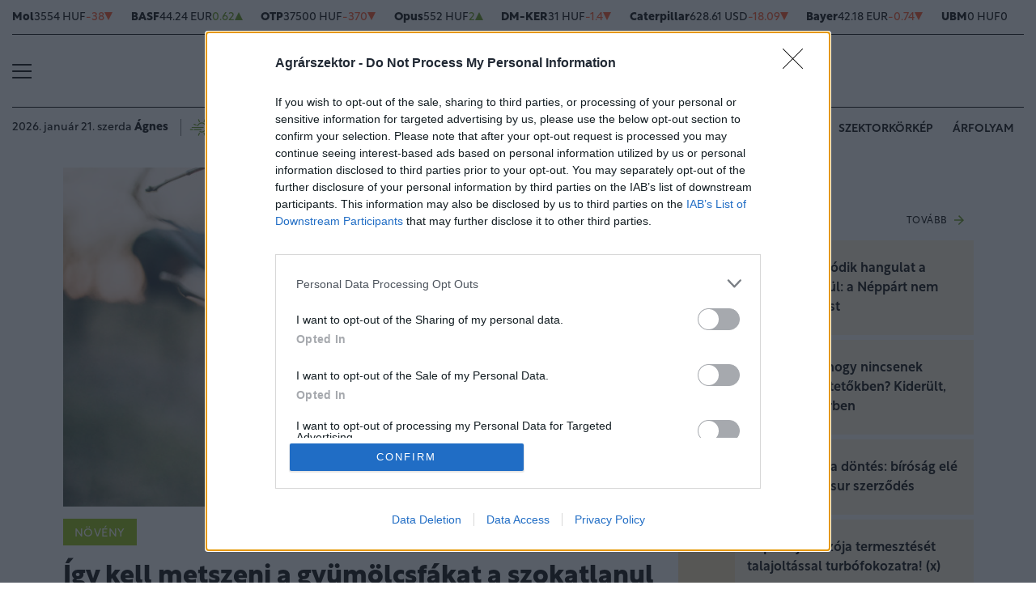

--- FILE ---
content_type: text/html; charset=UTF-8
request_url: https://www.agrarszektor.hu/noveny/20240217/igy-kell-metszeni-a-gyumolcsfakat-a-szokatlanul-enyhe-idoben-47412
body_size: 94483
content:
<!DOCTYPE html>
<html>
<head>
<meta charset=utf-8 />
<title>Így kell metszeni a gyümölcsfákat a szokatlanul enyhe időben</title>
<meta name="csrf-token" content="xT00kZiULC0tpWdvTRLK60mblQc9Vvdbs6PpEQ7K">
<meta name="description" content="&lt;p&gt;Szinte naponta dőlnek meg a melegrekordok, ami egyértelműen mutatja a klímaváltozást és a légkör melegedését.  Természetesen mindenki várja már a tavaszi meleg időjárást, azonban a gyümölcsösök szempontjából a korai melegedés komoly problémákat okozhat – hívja fel a figyelmet a NAK szaktanácsadó &lt;a href=&quot;https://nak.hu/tajekoztatasi-szolgaltatas/mezogazdasagi-termeles/106827-gyumolcsosok-tavaszi-munkalatai-es-tovabb-gondolasa&quot; target=&quot;_blank&quot; rel=&quot;noopener&quot;&gt;cikkében&lt;/a&gt;, amely a korai melegedés kihívásaira és a metszés szabályaira is kitér.&lt;/p&gt;">
<meta name="viewport" content="width=device-width, initial-scale=1.0">
<!-- Google Tag Manager -->
<script>(function(w,d,s,l,i){w[l]=w[l]||[];w[l].push({'gtm.start':
new Date().getTime(),event:'gtm.js'});var f=d.getElementsByTagName(s)[0],
j=d.createElement(s),dl=l!='dataLayer'?'&l='+l:'';j.async=true;j.src=
'https://www.googletagmanager.com/gtm.js?id='+i+dl;f.parentNode.insertBefore(j,f);
})(window,document,'script','dataLayer','GTM-MP6M5N7');</script>
<!-- End Google Tag Manager -->

<meta name="title" content="Így kell metszeni a gyümölcsfákat a szokatlanul enyhe időben">
<meta property='og:type' content='article' />
<meta property='og:locale' content='hu_HU' />
<meta property='og:site_name' content="Agrárszektor" />
<meta property='og:title' content="Így kell metszeni a gyümölcsfákat a szokatlanul enyhe időben - Agrárszektor" />
<meta property='og:description' content="Szinte naponta dőlnek meg a melegrekordok, ami egyértelműen mutatja a klímaváltozást és a légkör melegedését.  Természetesen mindenki várja már a tavaszi meleg időjárást, azonban a gyümölcsösök szempontjából a korai melegedés komoly problémákat okozhat – hívja fel a figyelmet a NAK szaktanácsadó cikkében, amely a korai melegedés kihívásaira és a metszés szabályaira is kitér." />
<meta property='og:url' content="https://www.agrarszektor.hu/noveny/20240217/igy-kell-metszeni-a-gyumolcsfakat-a-szokatlanul-enyhe-idoben-47412" />
<meta property='og:image' content="https://cdn.agrarszektor.hu/images/articles/lead/2024/02/1708161540-8iDjVb4BN_md.jpg" />
<meta property='og:image:height' content='630' />
<meta property='og:image:width' content='1200' />
<meta property='og:image:alt' content="Így kell metszeni a gyümölcsfákat a szokatlanul enyhe időben" />
<meta property="twitter:card" content="summary_large_image">
<meta property="twitter:url" content="https://www.agrarszektor.hu/noveny/20240217/igy-kell-metszeni-a-gyumolcsfakat-a-szokatlanul-enyhe-idoben-47412">
<meta property="twitter:title" content="Így kell metszeni a gyümölcsfákat a szokatlanul enyhe időben - Agrárszektor">
<meta property="twitter:description" content="Szinte naponta dőlnek meg a melegrekordok, ami egyértelműen mutatja a klímaváltozást és a légkör melegedését.  Természetesen mindenki várja már a tavaszi meleg időjárást, azonban a gyümölcsösök szempontjából a korai melegedés komoly problémákat okozhat – hívja fel a figyelmet a NAK szaktanácsadó cikkében, amely a korai melegedés kihívásaira és a metszés szabályaira is kitér.">
<meta property="twitter:image" content="https://cdn.agrarszektor.hu/images/articles/lead/2024/02/1708161540-8iDjVb4BN_md.jpg">
<meta name="publish-date" content="2024-02-17" />
<link rel="canonical" href="https://www.agrarszektor.hu/noveny/20240217/igy-kell-metszeni-a-gyumolcsfakat-a-szokatlanul-enyhe-idoben-47412" />
<link rel="amphtml" href="https://www.agrarszektor.hu/noveny/20240217/igy-kell-metszeni-a-gyumolcsfakat-a-szokatlanul-enyhe-idoben-47412/amp">
<script type="application/ld+json">
	{
	"@context": "http://schema.org",
	"@type": "NewsArticle",
	"mainEntityOfPage": "https://www.agrarszektor.hu/noveny/20240217/igy-kell-metszeni-a-gyumolcsfakat-a-szokatlanul-enyhe-idoben-47412",
	"headline": "Így kell metszeni a gyümölcsfákat a szokatlanul enyhe időben",
	"datePublished": "2024-02-17T15:31:00+01:00",
	"dateModified": "2024-02-17T15:31:00+01:00",
	"description": "&lt;p&gt;Szinte naponta dőlnek meg a melegrekordok, ami egyértelműen mutatja a klímaváltozást és a légkör melegedését.  Természetesen mindenki várja már a tavaszi meleg időjárást, azonban a gyümölcsösök szempontjából a korai melegedés komoly problémákat okozhat – hívja fel a figyelmet a NAK szaktanácsadó &lt;a href=https://nak.hu/tajekoztatasi-szolgaltatas/mezogazdasagi-termeles/106827-gyumolcsosok-tavaszi-munkalatai-es-tovabb-gondolasa target=_blank rel=noopener&gt;cikkében&lt;/a&gt;, amely a korai melegedés kihívásaira és a metszés szabályaira is kitér.&lt;/p&gt;",
	"sameAs": [
		"https://www.facebook.com/agrarszektor.hu",
		"https://www.youtube.com/channel/UCImgiGC_5tbC82_F9qHQNKQ"
	],
	"author": {
		"@type": "Organization",
		"name": "Agrarszektor.hu"
	},
	"image": "https://cdn.agrarszektor.hu/assets/images/logo2022.svg",

	"publisher": {
		"@type": "Organization",
		"name": "Agrarszektor.hu",
		"logo": {
			"@type": "ImageObject",
			"url": "https://cdn.agrarszektor.hu/assets/images/logo2022.svg",
			"width": 320,
			"height": 50
		}
	}
}
</script>
<link rel="alternate" href="https://www.agrarszektor.hu/rss" title="RSS Feed - Agrárszektor összes hír." type="application/rss+xml">
<link href="https://cdn.agrarszektor.hu/assets/css/app.css?id=cc1b04ea4dac670c3803da2a0808f2a6" rel="stylesheet">
<script async src="https://securepubads.g.doubleclick.net/tag/js/gpt.js"></script>
<script async src="https://hosting.gemius.hu/portfolio/gpt/gpt-asz.js"></script>
<script src="https://cdn.agrarszektor.hu/assets/js/app.js?id=5af0a9c6e14040dfe601331ab3c69f71"></script>
<script data-ad-client="ca-pub-5426426542004748" async src="https://pagead2.googlesyndication.com/pagead/js/adsbygoogle.js"></script>
<!-- InMobi Choice. Consent Manager Tag v3.0 (for TCF 2.2) -->
<script type="text/javascript" async=true>
(function() {
  var host = 'agrarszektor.hu';
  var element = document.createElement('script');
  var firstScript = document.getElementsByTagName('script')[0];
  var url = 'https://cmp.inmobi.com'
    .concat('/choice/', 'XgSMD-LqxuxFC', '/', host, '/choice.js?tag_version=V3');
  var uspTries = 0;
  var uspTriesLimit = 3;
  element.async = true;
  element.type = 'text/javascript';
  element.src = url;
  firstScript.parentNode.insertBefore(element, firstScript);
  function makeStub() {
    var TCF_LOCATOR_NAME = '__tcfapiLocator';
    var queue = [];
    var win = window;
    var cmpFrame;
    function addFrame() {
      var doc = win.document;
      var otherCMP = !!(win.frames[TCF_LOCATOR_NAME]);
      if (!otherCMP) {
        if (doc.body) {
          var iframe = doc.createElement('iframe');
          iframe.style.cssText = 'display:none';
          iframe.name = TCF_LOCATOR_NAME;
          doc.body.appendChild(iframe);
        } else {
          setTimeout(addFrame, 5);
        }
      }
      return !otherCMP;
    }
    function tcfAPIHandler() {
      var gdprApplies;
      var args = arguments;
      if (!args.length) {
        return queue;
      } else if (args[0] === 'setGdprApplies') {
        if (
          args.length > 3 &&
          args[2] === 2 &&
          typeof args[3] === 'boolean'
        ) {
          gdprApplies = args[3];
          if (typeof args[2] === 'function') {
            args[2]('set', true);
          }
        }
      } else if (args[0] === 'ping') {
        var retr = {
          gdprApplies: gdprApplies,
          cmpLoaded: false,
          cmpStatus: 'stub'
        };
        if (typeof args[2] === 'function') {
          args[2](retr);
        }
      } else {
        if(args[0] === 'init' && typeof args[3] === 'object') {
          args[3] = Object.assign(args[3], { tag_version: 'V3' });
        }
        queue.push(args);
      }
    }
    function postMessageEventHandler(event) {
      var msgIsString = typeof event.data === 'string';
      var json = {};
      try {
        if (msgIsString) {
          json = JSON.parse(event.data);
        } else {
          json = event.data;
        }
      } catch (ignore) {}
      var payload = json.__tcfapiCall;
      if (payload) {
        window.__tcfapi(
          payload.command,
          payload.version,
          function(retValue, success) {
            var returnMsg = {
              __tcfapiReturn: {
                returnValue: retValue,
                success: success,
                callId: payload.callId
              }
            };
            if (msgIsString) {
              returnMsg = JSON.stringify(returnMsg);
            }
            if (event && event.source && event.source.postMessage) {
              event.source.postMessage(returnMsg, '*');
            }
          },
          payload.parameter
        );
      }
    }
    while (win) {
      try {
        if (win.frames[TCF_LOCATOR_NAME]) {
          cmpFrame = win;
          break;
        }
      } catch (ignore) {}
      if (win === window.top) {
        break;
      }
      win = win.parent;
    }
    if (!cmpFrame) {
      addFrame();
      win.__tcfapi = tcfAPIHandler;
      win.addEventListener('message', postMessageEventHandler, false);
    }
  };
  makeStub();
  var uspStubFunction = function() {
    var arg = arguments;
    if (typeof window.__uspapi !== uspStubFunction) {
      setTimeout(function() {
        if (typeof window.__uspapi !== 'undefined') {
          window.__uspapi.apply(window.__uspapi, arg);
        }
      }, 500);
    }
  };
  var checkIfUspIsReady = function() {
    uspTries++;
    if (window.__uspapi === uspStubFunction && uspTries < uspTriesLimit) {
      console.warn('USP is not accessible');
    } else {
      clearInterval(uspInterval);
    }
  };
  if (typeof window.__uspapi === 'undefined') {
    window.__uspapi = uspStubFunction;
    var uspInterval = setInterval(checkIfUspIsReady, 6000);
  }
})();
</script>
<!-- End InMobi Choice. Consent Manager Tag v3.0 (for TCF 2.2) --><script src="https://www.gstatic.com/firebasejs/8.3.1/firebase-app.js"></script>
<script src="https://www.gstatic.com/firebasejs/8.3.1/firebase-analytics.js"></script>
<script src="https://www.gstatic.com/firebasejs/8.3.1/firebase-messaging.js"></script>
<script>
const MESSAGING_CONFIG = {
	firebase_config: {
		apiKey            : "AIzaSyCw4VbDSFokzlIrnC9ElrhOLYy1ugm4Hpo",
		authDomain        : "agrarszektor-1493910189776.firebaseapp.com",
		databaseURL       : "https://agrarszektor-1493910189776.firebaseio.com",
		projectId         : "agrarszektor-1493910189776",
		storageBucket     : "agrarszektor-1493910189776.appspot.com",
		messagingSenderId : "670007156400",
		appId             : "1:670007156400:web:6e5dad17e961602a32a575",
		measurementId     : "G-50VENZ04MY"
    },
	vapidKey: 'BCr6ocOnU-eLV4Cpr8Ax3_ZRbNYTKf0hAKPTq6X8jeYv6GuKCktzGWL0LVDoQ_Yp7UxKRM7mPb0HiKbvRpyNDkw',
	popup: {
		icon   : 'https://www.agrarszektor.hu/assets/images/apple-icon-144x144.png',
		body   : '<div>Értesülj azonnal a legfontosabb hírekről, engedélyezd az értesítéseket!</div>',
		allow  : 'Engedélyezem',
		dismiss: 'Most nem',
    },
	topic   : 'agrarszektor-news',
};
</script>
<script src="https://p.portfolio.hu/push.js"></script>
<script type="text/javascript" src="//indexhu.adocean.pl/files/js/ado.js"></script>
<script type="text/javascript">
/* (c)AdOcean 2003-2021 */
    if(typeof ado!=="object"){ado={};ado.config=ado.preview=ado.placement=ado.master=ado.slave=function(){};}
    ado.config({mode: "new", xml: false, consent: true, characterEncoding: true, attachReferrer: true, fpc: "auto" , defaultServer:"indexhu.adocean.pl" ,cookieDomain:"SLD"});
    ado.preview({enabled: true});
</script>
<!-- (c) 2000-2012 Gemius SA ver 1.1, mero -->
<script type="text/javascript">
var _gde_xihhlqlhft = new Image(1,1);
_gde_xihhlqlhft.src='https://indexadhu.hit.gemius.pl/redot.gif?l=8/tstamp='+(new Date()).getTime()+'/id=16CQnS9bN1QHPzkGW8z4iMV4j55BEWerE2bDPSsztwT.67/stparam=xihhlqlhft/fastid=1224979098645541342';
</script>
<!-- Project Agora -->
<script async src="https://pahtag.tech/c/agrarszektor.js"></script>
<!-- End Project Agora -->
<script type="text/javascript">
(function(i,s,o,g,r,a,m){i['GoogleAnalyticsObject']=r;i[r]=i[r]||function(){
(i[r].q=i[r].q||[]).push(arguments)},i[r].l=1*new Date();a=s.createElement(o),
m=s.getElementsByTagName(o)[0];a.async=1;a.src=g;m.parentNode.insertBefore(a,m)
})(window,document,'script','//www.google-analytics.com/analytics.js','ga');
ga('create', 'UA-40712178-1', 'agrarszektor.hu');
ga('require', 'displayfeatures');
ga('send', 'pageview');
</script>
<!-- Facebook Pixel Code -->
<script>
!function(f,b,e,v,n,t,s){if(f.fbq)return;n=f.fbq=function(){n.callMethod?
n.callMethod.apply(n,arguments):n.queue.push(arguments)};if(!f._fbq)f._fbq=n;
n.push=n;n.loaded=!0;n.version='2.0';n.queue=[];t=b.createElement(e);t.async=!0;
t.src=v;s=b.getElementsByTagName(e)[0];s.parentNode.insertBefore(t,s)}(window,
document,'script','//connect.facebook.net/en_US/fbevents.js');
fbq('init', '397213353809701');
fbq('track', 'PageView');
</script>
<noscript><img height="1" width="1" style="display:none" src="https://www.facebook.com/tr?id=397213353809701&ev=PageView&noscript=1"/></noscript>
<!-- End Facebook Pixel Code --><script type="text/javascript">
/* (c)AdOcean 2003-2021, MASTER: agrarszektor.desktop.noveny */
ado.master({id: 'TFmh7e.FzG6V4NDmnYJmhNMu7L4aIFCd3qNMJw8JTkf.m7', server: 'indexhu.adocean.pl'});
</script></head>
<body>
<!-- Google Tag Manager (noscript) -->
<noscript><iframe src="https://www.googletagmanager.com/ns.html?id=GTM-MP6M5N7" height="0" width="0" style="display:none;visibility:hidden"></iframe></noscript>
<!-- End Google Tag Manager (noscript) -->
<div class="page-overlay">
<aside class="mainmenu">
	<div class="position-relative">
		<div class="position-absolute shadow-hamb hamb" style="right:20px;top:20px"><svg class="site-icons" style="width:20px;height:20px" aria-hidden="true" data-icon="close" role="img" xmlns="http://www.w3.org/2000/svg" viewBox="0 0 19.8 19.8" xml:space="preserve"><g fill="none" stroke="#000" stroke-width="2" stroke-linecap="round" stroke-linejoin="round"><path d="m1.386 1.445 17 16.9M1.386 18.345l17-16.9"/></g></svg></div>
		<div class="mainmenu-wrapper">
			<div class="mt-5">
				<form action="https://www.agrarszektor.hu/kereses" class="mb-3 d-flex align-items-center search-form search-form-darker" onsubmit="return checkSearchData('main');">
					<button type="submit"><svg class="site-icons" style="font-size:1.2em;margin-bottom:4px" aria-hidden="true" data-icon="search" role="img" xmlns="http://www.w3.org/2000/svg" xmlns:xlink="http://www.w3.org/1999/xlink" width="24" height="24" viewBox="0 0 24 24"><defs><style>.a,.c{fill:none;stroke:currentColor;}.b{clip-path:url(#a);}.c{stroke-linecap:round;stroke-linejoin:round;stroke-width:2.5px;}</style><clipPath id="a"><rect class="a" width="24" height="24" transform="translate(0 -0.275)"/></clipPath></defs><g class="b" transform="translate(0 0.275)"><circle class="c" cx="9.5" cy="9.5" r="9.5" transform="translate(1 0.725)"/><line class="c" x1="5.242" y1="5.242" transform="translate(17.655 17.655)"/></g></svg></button>
					<input type="text" id="q" name="q" class="mr-2" value="" maxlength="255" placeholder="KERESÉS AZ OLDALON">
				</form>
			</div>
			<div class="d-flex flex-wrap flex-sm-nowrap" style="column-gap:20px">
				<div class="mainmenu-col flex-1">
					<div class="pxl-12 letterspacing my-2">ROVATOK</div>
					<ul class="list-unstyled pxl-14 text-uppercase">
																				<li class="py-2">
							<a class="text-dark weight-800" href="https://www.agrarszektor.hu/kiskert">Kiskert</a>
							</li>
														<li class="py-2">
							<a class="text-dark weight-800" href="https://www.agrarszektor.hu/szabalyozas">Szabályozás</a>
							</li>
														<li class="py-2">
							<a class="text-dark weight-800" href="https://www.agrarszektor.hu/vallalkozas">Vállalkozás</a>
							</li>
														<li class="py-2">
							<a class="text-dark weight-800" href="https://www.agrarszektor.hu/fenntarthatosag">Fenntarthatóság</a>
							</li>
														<li class="py-2">
							<a class="text-dark weight-800" href="https://www.agrarszektor.hu/innovacio">Innováció</a>
							</li>
														<li class="py-2">
							<a class="text-dark weight-800" href="https://www.agrarszektor.hu/agrofokusz">AgroFókusz</a>
							</li>
														<li class="py-2">
							<a class="text-dark weight-800" href="https://www.agrarszektor.hu/gepek">Gépek</a>
							</li>
														<li class="py-2">
							<a class="text-dark weight-800" href="https://www.agrarszektor.hu/agrarpenzek">Agrárpénzek</a>
							</li>
														<li class="py-2">
							<a class="text-dark weight-800" href="https://www.agrarszektor.hu/noveny">Növény</a>
							</li>
														<li class="py-2">
							<a class="text-dark weight-800" href="https://www.agrarszektor.hu/fold">Föld</a>
							</li>
														<li class="py-2">
							<a class="text-dark weight-800" href="https://www.agrarszektor.hu/allat">Állat</a>
							</li>
														<li class="py-2">
							<a class="text-dark weight-800" href="https://www.agrarszektor.hu/elelmiszer">Élelmiszer</a>
							</li>
																			<li class="py-2">
							<a class="text-dark weight-800" href="/video">Videó</a>
						</li>
					</ul>
				</div>
				<div class="mainmenu-col flex-1">
					<div class="d-flex flex-column justify-content-between h-100">
						<div>
							<div class="mainmenu-unit pxl-12 letterspacing">SZOLGÁLTATÁSOK</div>
							<ul class="list-unstyled pxl-14 text-uppercase">
																<li class="py-2">
									<a class="text-dark weight-800" href="https://www.agrarszektor.hu/idojaras">Időjárás</a>
								</li>
																<li class="py-2">
									<a class="text-dark weight-800" href="https://www.agrarszektor.hu/palyazatok">Pályázatok</a>
								</li>
																<li class="py-2">
									<a class="text-dark weight-800" href="https://www.agrarszektor.hu/fogalomtar">Fogalomtár</a>
								</li>
																<li class="py-2">
									<a class="text-dark weight-800" href="https://www.agrarszektor.hu/arfolyam">Árfolyam</a>
								</li>
																<li class="py-2">
									<a class="text-dark weight-800" href="https://www.agrarszektor.hu/agronaplomagazin">Agro Napló magazin</a>
								</li>
																<li class="py-2">
									<a class="text-dark weight-800" href="https://www.agrarszektor.hu/agronaplokiadvany">Agro Napló kiadvány</a>
								</li>
															</ul>
						</div>
						<div>
							<div class="mainmenu-unit pxl-12 letterspacing zmb-2 zmt-sm-2 zmt-4">PORTFOLIO CSOPORT</div>
							<ul class="list-unstyled pxl-14 text-uppercase">
																<li class="py-2">
									<a class="text-dark weight-800" href="https://www.portfolio.hu" target="_blank">Portfolio</a>
								</li>
																<li class="py-2">
									<a class="text-dark weight-800" href="https://www.penzcentrum.hu" target="_blank">Pénzcentrum</a>
								</li>
																<li class="py-2">
									<a class="text-dark weight-800" href="https://www.hellovidek.hu" target="_blank">Hellovidék</a>
								</li>
																<li class="py-2">
									<a class="text-dark weight-800" href="https://agronaplo.hu" target="_blank">Agro Napló</a>
								</li>
																<li class="py-2">
									<a class="text-dark weight-800" href="https://www.portfolio.hu/rendezvenyek" target="_blank">Konferencia</a>
								</li>
																<li class="py-2">
									<a class="text-dark weight-800" href="https://trader.portfolio.hu" target="_blank">Trader</a>
								</li>
																<li class="py-2">
									<a class="text-dark weight-800" href="https://portfoliocsoport.hu/mediaajanlat#agrarszektor" target="_blank">Médiaajánlat</a>
								</li>
															</ul>
						</div>
					</div>


				</div>
			</div>
<div class="mt-3 mb-4">
<div class="mainmenu-social">
<a href="mailto:agrarszektor@agrarszektor.hu"><img class="icon-hover" src="https://cdn.agrarszektor.hu/assets/images/social-email.svg"></a>
<a href="https://www.facebook.com/agrarszektor.hu"><img class="icon-hover" src="https://cdn.agrarszektor.hu/assets/images/social-facebook.svg"></a>
<a href="https://www.youtube.com/channel/UCImgiGC_5tbC82_F9qHQNKQ"><img class="icon-hover" src="https://cdn.agrarszektor.hu/assets/images/social-youtube.svg"></a>
<a href="https://www.instagram.com/agrarszektor.hu/"><img class="icon-hover" src="https://cdn.agrarszektor.hu/assets/images/social-instagram.svg"></a>
</div>
</div>
		</div>

	</div>

</aside>
</div><header class="px-2 d-none d-sm-block">
    <div class="container-fluid">
        <div class="row">
	<div class="col-12">
		<div class="exchange-stripe">
		<div class="change-down" data-prefix="FX" data-ticker="MOL"><a class="d-flex align-items-center" href="https://www.agrarszektor.hu/arfolyam/reszveny/MOL" style="gap:4px"><span class="name">Mol</span><span class="price">3554 HUF</span><span class="change">-38</span><span class="change-arrow"></span></a></div><div class="change-up" data-prefix="FX" data-ticker="BAS.DE"><a class="d-flex align-items-center" href="https://www.agrarszektor.hu/arfolyam/reszveny/BAS.DE" style="gap:4px"><span class="name">BASF</span><span class="price">44.24 EUR</span><span class="change">0.62</span><span class="change-arrow"></span></a></div><div class="change-down" data-prefix="FX" data-ticker="OTP"><a class="d-flex align-items-center" href="https://www.agrarszektor.hu/arfolyam/reszveny/OTP" style="gap:4px"><span class="name">OTP</span><span class="price">37500 HUF</span><span class="change">-370</span><span class="change-arrow"></span></a></div><div class="change-up" data-prefix="FX" data-ticker="OPUS"><a class="d-flex align-items-center" href="https://www.agrarszektor.hu/arfolyam/reszveny/OPUS" style="gap:4px"><span class="name">Opus</span><span class="price">552 HUF</span><span class="change">2</span><span class="change-arrow"></span></a></div><div class="change-down" data-prefix="FX" data-ticker="DMKER"><a class="d-flex align-items-center" href="https://www.agrarszektor.hu/arfolyam/reszveny/DMKER" style="gap:4px"><span class="name">DM-KER</span><span class="price">31 HUF</span><span class="change">-1.4</span><span class="change-arrow"></span></a></div><div class="change-down" data-prefix="FX" data-ticker="CAT.CUS"><a class="d-flex align-items-center" href="https://www.agrarszektor.hu/arfolyam/reszveny/CAT.CUS" style="gap:4px"><span class="name">Caterpillar</span><span class="price">628.61 USD</span><span class="change">-18.09</span><span class="change-arrow"></span></a></div><div class="change-down" data-prefix="FX" data-ticker="BAYN.DE"><a class="d-flex align-items-center" href="https://www.agrarszektor.hu/arfolyam/reszveny/BAYN.DE" style="gap:4px"><span class="name">Bayer</span><span class="price">42.18 EUR</span><span class="change">-0.74</span><span class="change-arrow"></span></a></div><div class="change-null" data-prefix="FX" data-ticker="UBM"><a class="d-flex align-items-center" href="https://www.agrarszektor.hu/arfolyam/reszveny/UBM" style="gap:4px"><span class="name">UBM</span><span class="price">0 HUF</span><span class="change">0</span><span class="change-arrow"></span></a></div><div class="change-up" data-prefix="FX" data-ticker="2X0.TG"><a class="d-flex align-items-center" href="https://www.agrarszektor.hu/arfolyam/reszveny/2X0.TG" style="gap:4px"><span class="name">CORTEVA INC.      DL -,01</span><span class="price">59.07 EUR</span><span class="change">0.35</span><span class="change-arrow"></span></a></div><div class="change-up" data-prefix="FX" data-ticker="EURHUF"><a class="d-flex align-items-center" href="https://www.agrarszektor.hu/arfolyam/deviza/EURHUF" style="gap:4px"><span class="name">EUR</span><span class="price">385.33 HUF</span><span class="change">0.37</span><span class="change-arrow"></span></a></div><div class="change-down" data-prefix="FX" data-ticker="USDHUF"><a class="d-flex align-items-center" href="https://www.agrarszektor.hu/arfolyam/deviza/USDHUF" style="gap:4px"><span class="name">USD</span><span class="price">328.33 HUF</span><span class="change">-0.15</span><span class="change-arrow"></span></a></div><div class="change-up" data-prefix="FX" data-ticker="EURUSD"><a class="d-flex align-items-center" href="https://www.agrarszektor.hu/arfolyam/deviza/EURUSD" style="gap:4px"><span class="name">EUR/USD</span><span class="price">1.17 USD</span><span class="change">0</span><span class="change-arrow"></span></a></div><div class="change-up" data-prefix="FX" data-ticker="BTCUSD"><a class="d-flex align-items-center" href="https://www.agrarszektor.hu/arfolyam/deviza/BTCUSD" style="gap:4px"><span class="name">Bitcoin</span><span class="price">88550.02 USD</span><span class="change">238.46</span><span class="change-arrow"></span></a></div><div class="change-up" data-prefix="FX" data-ticker="RBOB"><a class="d-flex align-items-center" href="https://www.agrarszektor.hu/arfolyam/index/RBOB" style="gap:4px"><span class="name">Benzin</span><span class="price">1.87 HUF</span><span class="change">0.05</span><span class="change-arrow"></span></a></div><div class="change-up" data-prefix="FX" data-ticker="BRENT"><a class="d-flex align-items-center" href="https://www.agrarszektor.hu/arfolyam/index/BRENT" style="gap:4px"><span class="name">Brent</span><span class="price">64.68 HUF</span><span class="change">0.96</span><span class="change-arrow"></span></a></div><div class="change-up" data-prefix="FX" data-ticker="GOLD"><a class="d-flex align-items-center" href="https://www.agrarszektor.hu/arfolyam/index/GOLD" style="gap:4px"><span class="name">Arany</span><span class="price">1971.09 HUF</span><span class="change">11.42</span><span class="change-arrow"></span></a></div><div class="change-up" data-prefix="FX" data-ticker="WTI"><a class="d-flex align-items-center" href="https://www.agrarszektor.hu/arfolyam/index/WTI" style="gap:4px"><span class="name">Wti</span><span class="price">60.46 HUF</span><span class="change">0.96</span><span class="change-arrow"></span></a></div>
			
		</div>
	</div>
</div>        <div class="row">
            <div class="col-12">
                <div class="header-top">
                    
                    <div class="hamb flex-1">
                        <div class="hamburger-icon">
<svg xmlns="http://www.w3.org/2000/svg" width="24" height="18" iewBox="0 0 26 18" xml:space="preserve"><path d="M25 18H1c-.6 0-1-.4-1-1s.4-1 1-1h24c.6 0 1 .4 1 1s-.4 1-1 1zM25 10H1c-.6 0-1-.4-1-1s.4-1 1-1h24c.6 0 1 .4 1 1s-.4 1-1 1zM25 2H1c-.6 0-1-.4-1-1s.4-1 1-1h24c.6 0 1 .4 1 1s-.4 1-1 1z"/></svg>
</div>
                    </div>
                    <div class="logo flex-2 text-center"><a href="/"><img src="https://cdn.agrarszektor.hu/assets/images/logo2022.svg" class="mainlogo"></a></div>
                    <div class="fb flex-1 text-right">
                        <iframe src="https://www.facebook.com/plugins/like.php?href=https%3A%2F%2Fwww.facebook.com%agrarszektor.hu&width=100&layout=button_count&action=like&size=small&share=false&height=21&locale=hu_HU&appId=176984199384044" width="100" height="21" style="border:none;overflow:hidden" scrolling="no" frameborder="0" allowfullscreen="true" allow="autoplay; clipboard-write; encrypted-media; picture-in-picture; web-share"></iframe>
                    </div>
                </div>
            </div>
        </div>

        <div class="row">
            <div class="col-12">
                <div class="header-bottom">
                    <div class="date-weather align-items-center pxl-14 d-none d-md-flex">
                        <div class="date pr-3">2026. január 21. szerda <b>Ágnes</b></div>
                        <div class="weather pl-2"><a href="https://www.agrarszektor.hu/idojaras"><!-- 12.svg --><svg xmlns="http://www.w3.org/2000/svg" viewBox="0 0 50 54"><defs><style>.cls-1{fill:none;stroke:currentColor;stroke-linecap:round;stroke-linejoin:round;stroke-width:2px;}</style></defs><line class="cls-1" x1="12.94" y1="20.47" x2="17" y2="22.15"/><line class="cls-1" x1="22.19" y1="11.2" x2="23.91" y2="15.33"/><line class="cls-1" x1="44.56" y1="20.47" x2="40.51" y2="22.15"/><line class="cls-1" x1="35.31" y1="11.2" x2="33.6" y2="15.33"/><line class="cls-1" x1="22.19" y1="42.8" x2="23.91" y2="38.67"/><line class="cls-1" x1="44.56" y1="33.53" x2="40.51" y2="31.85"/><line class="cls-1" x1="35.31" y1="42.8" x2="33.6" y2="38.67"/><path class="cls-1" d="M25.21,35.41a9.1,9.1,0,1,0-4.86-11.87"/><line class="cls-1" x1="9.95" y1="31.47" x2="5.44" y2="31.47"/><line class="cls-1" x1="27.48" y1="31.47" x2="13.27" y2="31.47"/><line class="cls-1" x1="31.72" y1="26.99" x2="9.04" y2="26.99"/></svg>&nbsp;&nbsp;<b>-5°C</b> Budapest</a></div>
                    </div>
                    <div class="tags d-flex justify-content-center justify-content-md-end flex-1">
                                                
                        <div class="bg-anim-h lightgreen">
                            <a class="text-dark text-nowrap text-uppercase pxl-14 weight-600" href="/cimke/podcast">Alapvetés</a>
                        </div>
                                                
                        <div class="bg-anim-h lightgreen">
                            <a class="text-dark text-nowrap text-uppercase pxl-14 weight-600" href="/cimke/kukorica">Kukorica</a>
                        </div>
                                                
                        <div class="bg-anim-h lightgreen">
                            <a class="text-dark text-nowrap text-uppercase pxl-14 weight-600" href="/idojaras">Időjárás</a>
                        </div>
                                                
                        <div class="bg-anim-h lightgreen">
                            <a class="text-dark text-nowrap text-uppercase pxl-14 weight-600" href="/cimke/szektorkörkép">Szektorkörkép</a>
                        </div>
                                                
                        <div class="bg-anim-h lightgreen">
                            <a class="text-dark text-nowrap text-uppercase pxl-14 weight-600" href="/arfolyam">Árfolyam</a>
                        </div>
                                            </div>
                </div>
            </div>
        </div>
    </div>
</header>
<section class="scrolled px-2">
    <div class="container-fluid">
        <div class="row">
            <div class="col-12">
                <div class="header-scrolled justify-content-center justify-content-sm-between w-100">
                    <div class="hamb-logo align-items-center d-flex w-100 xd-none xd-sm-flex ">
                        <div class="hamb pr-2">
                            <div class="hamburger-icon">
<svg xmlns="http://www.w3.org/2000/svg" width="24" height="18" iewBox="0 0 26 18" xml:space="preserve"><path d="M25 18H1c-.6 0-1-.4-1-1s.4-1 1-1h24c.6 0 1 .4 1 1s-.4 1-1 1zM25 10H1c-.6 0-1-.4-1-1s.4-1 1-1h24c.6 0 1 .4 1 1s-.4 1-1 1zM25 2H1c-.6 0-1-.4-1-1s.4-1 1-1h24c.6 0 1 .4 1 1s-.4 1-1 1z"/></svg>
</div>
                        </div>
                        <div class="logo pl-3 w-100 text-center text-sm-left pr-5 pr-sm-0">
                            <a href="/"><img src="https://cdn.agrarszektor.hu/assets/images/logo2022.svg" class="mainlogo-small"></a>
                        </div>
                    </div>
                    <div class="tags justify-content-end flex-1 d-none d-sm-flex">
                                                <div class="d-none d-lg-block bg-anim-h lightgreen">
                            <a class="text-dark text-nowrap text-uppercase pxl-14 weight-600" href="/cimke/podcast">Alapvetés</a>
                        </div>
                                                <div class="d-none d-lg-block bg-anim-h lightgreen">
                            <a class="text-dark text-nowrap text-uppercase pxl-14 weight-600" href="/cimke/kukorica">Kukorica</a>
                        </div>
                                                <div class="d-none d-lg-block bg-anim-h lightgreen">
                            <a class="text-dark text-nowrap text-uppercase pxl-14 weight-600" href="/idojaras">Időjárás</a>
                        </div>
                                                <div class="d-none d-lg-block bg-anim-h lightgreen">
                            <a class="text-dark text-nowrap text-uppercase pxl-14 weight-600" href="/cimke/szektorkörkép">Szektorkörkép</a>
                        </div>
                                                <div class="d-none d-lg-block bg-anim-h lightgreen">
                            <a class="text-dark text-nowrap text-uppercase pxl-14 weight-600" href="/arfolyam">Árfolyam</a>
                        </div>
                                            </div>
                </div>
            </div>
        </div>
    </div>
</section><div class="container pt-5 mt-4 pt-sm-0 mt-sm-0 narrow-padding">
	<div class="row mb-3">
		<div class="col-12">
			<!-- slave:agrarszektor.desktop.noveny.super_leaderboard_1 --><div id="y-adoceanindexhulfjmjxqssz" class="adoceanzone h-super_leaderboard_1 z-adoceanindexhulfjmjxqssz"><div id="adoceanindexhulfjmjxqssz"></div>
			<script type="text/javascript">
			/* (c)AdOcean 2003-2022, agrarszektor.desktop.noveny.super_leaderboard_1 */
			ado.slave("adoceanindexhulfjmjxqssz", {myMaster: "TFmh7e.FzG6V4NDmnYJmhNMu7L4aIFCd3qNMJw8JTkf.m7", onServerEmission: function(){document.getElementById("y-adoceanindexhulfjmjxqssz").classList.add("zonewrapper");}, onServerEmissionEmpty: function(){}});
			</script></div>		</div>
	</div>
	<div class="row">
		<div class="col-md-8">
			
<div class="mb-3">
	<div class="article-image position-relative asp16-9">
		<img src="https://cdn.agrarszektor.hu/images/articles/lead/2024/02/1708161540-8iDjVb4BN_md.jpg" class="img-fluid d-block" alt="Így kell metszeni a gyümölcsfákat a szokatlanul enyhe időben">
		
	</div>
</div>

	<div class="mb-3">
		<div class="category-badge d-inline-block"><a href="https://www.agrarszektor.hu/noveny">Növény</a></div>
		<div class="sponsor-badge d-inline-block"><!-- slave:agrarszektor.desktop.noveny.szponzor_szoveg --><div id="adoceanindexhuvghjqremht"></div>
			<script type="text/javascript">
			/* (c)AdOcean 2003-2022, agrarszektor.desktop.noveny.szponzor_szoveg */
			ado.slave("adoceanindexhuvghjqremht", {myMaster: "TFmh7e.FzG6V4NDmnYJmhNMu7L4aIFCd3qNMJw8JTkf.m7"});
			</script></div>
	</div>

<h1 class="article-title">Így kell metszeni a gyümölcsfákat a szokatlanul enyhe időben</h1>

<div class="author-line my-4">
	<div class="author-left">
				<div class="d-flex flex-column flex-lg-row">
			<div class="author-name mr-3">
								agrarszektor.hu
							</div>
			<div class="author-date">
				2024. február 17. 15:31
			</div>
		</div>
		<div class="author-fb">
			<iframe src="https://www.facebook.com/plugins/like.php?href=https%3A%2F%2Fwww.agrarszektor.hu%2Fnoveny%2F20240217%2Figy-kell-metszeni-a-gyumolcsfakat-a-szokatlanul-enyhe-idoben-47412&width=110&layout=button_count&action=like&size=small&share=false&height=21&locale=hu_HU&appId=" width="110" height="21" style="border:none;overflow:hidden" scrolling="no" frameborder="0" allowfullscreen="true" allow="autoplay; clipboard-write; encrypted-media; picture-in-picture; web-share"></iframe>
		</div>
	</div>
	<div class="author-right">
		<div class="share justify-content-end d-flex position-relative mt-3 mt-md-0 flex-1">
	<div class="mr-2 pointer" title="Küldés email-ben"><a href="mailto:?subject=Így kell metszeni a gyümölcsfákat a szokatlanul enyhe időben&body=https%3A%2F%2Fwww.agrarszektor.hu%2Fnoveny%2F20240217%2Figy-kell-metszeni-a-gyumolcsfakat-a-szokatlanul-enyhe-idoben-47412"><img class="icon-hover" src="https://cdn.agrarszektor.hu/assets/images/social-email.svg"></a></div>
	<div class="mr-2 pointer" title="Megosztás Facebook-on"><span onclick="return popupwindow('https:\/\/www.facebook.com/share.php?u=https%3A%2F%2Fwww.agrarszektor.hu%2Fnoveny%2F20240217%2Figy-kell-metszeni-a-gyumolcsfakat-a-szokatlanul-enyhe-idoben-47412', 600, 600)"><img class="icon-hover" src="https://cdn.agrarszektor.hu/assets/images/social-facebook.svg"></span></div>
	<div class="mr-2 pointer" title="Megosztás Twitter-en"><span onclick="return popupwindow('https:\/\/twitter.com/intent/tweet?lang=hu&text=%C3%8Dgy+kell+metszeni+a+gy%C3%BCm%C3%B6lcsf%C3%A1kat+a+szokatlanul+enyhe+id%C5%91ben&url=https%3A%2F%2Fwww.agrarszektor.hu%2Fnoveny%2F20240217%2Figy-kell-metszeni-a-gyumolcsfakat-a-szokatlanul-enyhe-idoben-47412', 600, 600)"><img class="icon-hover" src="https://cdn.agrarszektor.hu/assets/images/social-twitter.svg"></span></div>
	<div class="mr-2 pointer" title="Megosztás Tumblr-on"><span onclick="return popupwindow('http:\/\/www.tumblr.com/share/link?url=https%3A%2F%2Fwww.agrarszektor.hu%2Fnoveny%2F20240217%2Figy-kell-metszeni-a-gyumolcsfakat-a-szokatlanul-enyhe-idoben-47412&name=%C3%8Dgy+kell+metszeni+a+gy%C3%BCm%C3%B6lcsf%C3%A1kat+a+szokatlanul+enyhe+id%C5%91ben&description=', 600, 600)"><img class="icon-hover" src="https://cdn.agrarszektor.hu/assets/images/social-tumblr.svg"></span></div>
	<div class="mr-2 pointer" title="Link másolása"><span data-copyurl="https://www.agrarszektor.hu/noveny/20240217/igy-kell-metszeni-a-gyumolcsfakat-a-szokatlanul-enyhe-idoben-47412"><img class="icon-hover" src="https://cdn.agrarszektor.hu/assets/images/social-link.svg"></span></div>
	<div class="copied" style="display:none">Link a vágólapra másolva</div>
</div>
	</div>
</div><div class="adelle mt-5">
	<div class="article-abstract">Szinte naponta dőlnek meg a melegrekordok, ami egyértelműen mutatja a klímaváltozást és a légkör melegedését.  Természetesen mindenki várja már a tavaszi meleg időjárást, azonban a gyümölcsösök szempontjából a korai melegedés komoly problémákat okozhat – hívja fel a figyelmet a NAK szaktanácsadó <a href="https://nak.hu/tajekoztatasi-szolgaltatas/mezogazdasagi-termeles/106827-gyumolcsosok-tavaszi-munkalatai-es-tovabb-gondolasa" target="_blank" rel="noopener">cikkében</a>, amely a korai melegedés kihívásaira és a metszés szabályaira is kitér.</div>



			<div class="mb-4">
			<!-- slave:agrarszektor.desktop.noveny.roadblock_1 --><div id="y-adoceanindexhuucejppdfoo" class="adoceanzone h-roadblock_1 z-adoceanindexhuucejppdfoo"><div id="adoceanindexhuucejppdfoo"></div>
			<script type="text/javascript">
			/* (c)AdOcean 2003-2022, agrarszektor.desktop.noveny.roadblock_1 */
			ado.slave("adoceanindexhuucejppdfoo", {myMaster: "TFmh7e.FzG6V4NDmnYJmhNMu7L4aIFCd3qNMJw8JTkf.m7", onServerEmission: function(){document.getElementById("y-adoceanindexhuucejppdfoo").classList.add("zonewrapper");}, onServerEmissionEmpty: function(){}});
			</script></div>		</div>
		<div class="article-content">
															<div class="conf-recommend">
<p><strong>EXTRA EARLY BIRD ár a Portfolio Agrárium 2026 konferencián!</strong></p>
<p>A márciusi <strong>Agrárium 2026 Konferencia</strong> tradicionálisan <strong>hiánypótló esemény,</strong> és hasznos lehet a hazai agrárium minden méretű agrártermelői vállalkozása, a termelőket kiszolgáló inputszektor, az élelmiszeripari és élelmiszerkereskedelmi társaságok, illetve a szakmai, érdekképviseleti és államigazgatási szervezetek számára. </p>
<p><strong>Csoportos kedvezmények</strong> már 2 főtől: 2 fő jelnetkezése esetén, 10%, 3 fő estén 15%, 4 vagy több fő jelentkezése esetén 20% kedvezmény! A <strong>kistermelők és fiatal gazdák</strong> pedig most<strong> 30.000 Ft + áfa</strong> összegért vehetnek részt a tavasz meghatározó agrárgazdasági eseményén!</p>
<div class="conf-link"><a href="https://www.portfolio.hu/rendezvenyek/konferencia-gazdasag/agrarium-2026/1984/attekintes" target="_blank">Információ és jelentkezés</a></div>

</div>
						<p>A gyümölcsfák jellemzően január végéig átesnek a mélynyugalmi időszakon, azonban ezt követően már csak az alacsony hőmérséklet tarja vissza a növényt a nedvkeringés megindulásától és a rügyfakadástól. Így az ebben az időszakban jelentkező tartós meleg hőösszegek a kényszernyugalomban lévő növény életciklusát elindítja.</p>
						<div class="zone-wrapper">
				<!-- slave:agrarszektor.desktop.noveny.cikk_kozi_link --><div id="y-adoceanindexhuzmcmhtoual" class="adoceanzone h-cikk_kozi_link z-adoceanindexhuzmcmhtoual"><div id="adoceanindexhuzmcmhtoual"></div>
			<script type="text/javascript">
			/* (c)AdOcean 2003-2022, agrarszektor.desktop.noveny.cikk_kozi_link */
			ado.slave("adoceanindexhuzmcmhtoual", {myMaster: "TFmh7e.FzG6V4NDmnYJmhNMu7L4aIFCd3qNMJw8JTkf.m7", onServerEmission: function(){document.getElementById("y-adoceanindexhuzmcmhtoual").classList.add("zonewrapper-transparent");}, onServerEmissionEmpty: function(){}});
			</script></div>				<div class="mb-3"></div>
			</div>
						<p class="featured"><span class="featured__inner">Pár nap felmelegedés majd lehűlés nem okoz gondot, azonban a néhány hetes tartósan meleg idő a növényt becsapja, kihajtásra kényszeríti.</span></p>
<h3>Jöhetnek még fagyok</h3><p>Látható azonban, hogy márciusban, sőt egész áprilisban bármikor komoly tavaszi fagyos időszakkal számolhatunk, amikor a virágrügyek, vegyesrügyek, virágzó gyümölcsfák rendkívül érzékenyek – figyelmeztet a szakcikk. A szerző hozzáteszi: ez az alapvető tényállás határozza meg az elmúlt években, nem csak a tavaszi, de az egész éves munkálatokat a gyümölcsösben, a cikk ezért néhány hasznos tanáccsal igyekszik szolgálni a gyümölcsösök tavaszi munkálataihoz. Figyelmeztet:</p>
						<div class="zone-wrapper">
				<!-- slave:agrarszektor.desktop.noveny.roadblock_cikk_kozi --><div id="y-adoceanindexhurdlpcnnjyj" class="adoceanzone h-roadblock_cikk_kozi z-adoceanindexhurdlpcnnjyj"><div id="adoceanindexhurdlpcnnjyj"></div>
			<script type="text/javascript">
			/* (c)AdOcean 2003-2022, agrarszektor.desktop.noveny.roadblock_cikk_kozi */
			ado.slave("adoceanindexhurdlpcnnjyj", {myMaster: "TFmh7e.FzG6V4NDmnYJmhNMu7L4aIFCd3qNMJw8JTkf.m7", onServerEmission: function(){document.getElementById("y-adoceanindexhurdlpcnnjyj").classList.add("zonewrapper-transparent");}, onServerEmissionEmpty: function(){}});
			</script></div>				<div class="mb-3"></div>
			</div>
			
		<p class="quote">bármennyire is kinti munkára alkalmasnak ítéljük az időt, kerüljük a gyümölcsfák metszését a téli, kora tavaszi hónapokban. Kivételt képezhetnek az almatermésűek, de csak ültetvényben, munkaszervezés miatt.</p>

 <h3>Ne betegítsük meg a fákat!</h3><p>A csonthéjasok ágrákosodást és fapusztulást okozó kórokozói a téli és kora tavaszi időszakban fertőzőképes állapotban vannak, és a metszés során okozott sebzésen keresztül fertőzhetik a fát a leggondosabb technológia mellett is. A kb. 2 cm-nél nagyobb átmérőjű sebfelületet érdemes néhány órán belül sebkezelővel lefedni. A korai metszés egyébként is kihajtást indukál, ami még jobban fokozza a korai rügyfakadást. A metszést lehetőleg minél közelebb a virágzáshoz időzítsük, főleg kajszi és őszibarack esetében.</p>

<p class="featured"><span class="featured__inner">A metsző szerszámokat érdemes minden fa után fertőtleníteni, mert a látszólag egészséges fa is fertőzött lehet, mely után végig fertőzzük a metszett fákat. A rezes, kénes, olajos lemosó permetezést a rügyfakadáshoz minél közelebb időzítsük, különben hatástalan.</span></p>

 <h3>A metszés szabályai</h3><p>A szerző azt tanácsolja, a metszés általános szabályaként tartsuk be, hogy a telepítéskori erős visszametszés kivételével csak ritkító metszést alkalmazunk. Vagyis az adott koronaformában a nem szükséges, meredeken felfelé törő, vízhajtásszerű vesszőket tőből eltávolítjuk.</p>
<div id="pa_midarticle"></div>
<p class="featured"><span class="featured__inner">A vízszinteshez közeli helyzetű vesszőket részesítsük előnyben, mert ezen vesszők rakódnak be leginkább végig rövid termőrészekkel. </span></p>
<p>Az egy éves elágazás nélküli vesszőket nem metsszük vissza, metszetlenül hagyjuk, hogy rajtuk a második évben termőrészek fejlődjenek. Kivételt képez az őszibarack, ahol kizárólag egy éves elágazás nélküli vesszőkön termelünk, és a vesszők gyenge visszametszése nagyon ajánlott, (egyvesszős metszés) a későbbi felkopaszodás mérséklésében.</p>
 <div class="multirelated-box my-3 py-3">
    <div class="box-title">Kapcsolódó cikkeink:</div>
    <div class="d-flex flex-column related-item-wrapper mr-0">
                <div class="related-item">
            <a href="https://www.agrarszektor.hu/agrarpenzek/20240117/nem-mindegy-hogyan-metszed-a-gyumolcsfakat-tudd-meg-mire-kell-figyelni-46929">2024.01.17.&nbsp;&nbsp;<span class="weight-600">Nem mindegy, hogyan metszed a gyümölcsfákat: tudd meg, mire kell figyelni</span></a>
        </div>
                <div class="related-item">
            <a href="https://www.agrarszektor.hu/kiskert/20230930/akar-a-kerted-sorsa-is-mulhat-rajta-ezt-sok-magyar-megis-elfelejti-osszel-45287">2023.09.30.&nbsp;&nbsp;<span class="weight-600">Akár a kerted sorsa is múlhat rajta: ezt sok magyar mégis elfelejti ősszel</span></a>
        </div>
                <div class="related-item">
            <a href="https://www.agrarszektor.hu/kiskert/20230914/ezeket-a-munkakat-meg-osszel-el-kell-vegezned-a-kertben-itt-a-feladatlista-45099">2023.09.14.&nbsp;&nbsp;<span class="weight-600">Ezeket a munkákat még ősszel el kell végezned a kertben: itt a feladatlista</span></a>
        </div>
                <div class="related-item">
            <a href="https://www.agrarszektor.hu/kiskert/20230621/sokan-hibaznak-a-gyumolcsfak-nyari-metszesekor-ezeket-rengetegen-elrontjak-44006">2023.06.21.&nbsp;&nbsp;<span class="weight-600">Sokan hibáznak a gyümölcsfák nyári metszésekor: ezeket rengetegen elrontják</span></a>
        </div>
            </div>
</div>

<p>A gyümölcsfák terhelését csonthéjasoknál a termővesszők darabszámával adjuk meg, almatermésűeknél pedig a vegyes rügyek számával. Ökölszabályként elfogadhatjuk, hogy<strong> kb. 25-30 cm távolságonként hagyjunk meg termővesszőket</strong>. A terhelést a fa kora, a koronaforma, a kondíciója, a fajta, a tápanyagellátottság, a művelési rendszer, területi adottságok és a termelési cél alapvetően meghatározza.</p>
 <h3>Az ültetéskor sem árt figyelni</h3><p>A szabadgyökerű oltványok, csemeték ültetésénél viszont ne késlekedjünk, minél hamarabb ültessük el, mert a hajtásnak indult növények nagyon rosszul erednek - figyelmeztet a cikk. Az ültetés előtt érdemes 1 napra tiszta vízben áztatni a gyökérzetet, hogy a vízvesztést pótolni tudja. Az elültetésig mindig takarva, nyirkosan legyen a gyökérzet, mert sikertelen eredés lesz. A bőséges beiszapoló öntözésről is gondoskodjunk az ültetéskor, majd azt követően időjárástól függően. Az ültetés mélységére is figyelni kell, a szemzési hely ne kerüljön a talajszínt alá, mert a nemes legyökeresedhet és az alanyhatás nem érvényesül. A gyümölcsfajták kiválasztását nagyon alaposan át kell gondolni, hosszú mélynyugalmi idejű, minél később virágzó fajtákban érdemes gondolkodni. </p></p>
<div class="mb-4 rustica weight-400 pxl-14">Címlapkép forrása: Getty Images</div>
		
		
		
	</div>

</div>

	<!-- slave:agrarszektor.desktop.noveny.cikk_vegi_link --><div id="y-adoceanindexhuwnjskqijuk" class="adoceanzone h-cikk_vegi_link z-adoceanindexhuwnjskqijuk"><div id="adoceanindexhuwnjskqijuk"></div>
			<script type="text/javascript">
			/* (c)AdOcean 2003-2022, agrarszektor.desktop.noveny.cikk_vegi_link */
			ado.slave("adoceanindexhuwnjskqijuk", {myMaster: "TFmh7e.FzG6V4NDmnYJmhNMu7L4aIFCd3qNMJw8JTkf.m7", onServerEmission: function(){document.getElementById("y-adoceanindexhuwnjskqijuk").classList.add("zonewrapper");}, onServerEmissionEmpty: function(){}});
			</script></div>
<ul class="article-tags list-unstyled my-4">
			<li><a href="/cimke/gyümölcs">#gyümölcs</a></li>
			<li><a href="/cimke/kertészet">#kertészet</a></li>
			<li><a href="/cimke/gyümölcsfa">#gyümölcsfa</a></li>
			<li><a href="/cimke/kiskert">#kiskert</a></li>
			<li><a href="/cimke/metszőolló">#metszőolló</a></li>
			<li><a href="/cimke/tavasz">#tavasz</a></li>
			<li><a href="/cimke/rügy">#rügy</a></li>
			<li><a href="/cimke/metszés">#metszés</a></li>
			<li><a href="/cimke/rügyfakadás">#rügyfakadás</a></li>
	</ul>
<!-- slave:agrarszektor.desktop.noveny.roadblock_2 --><div id="y-adoceanindexhuoecggkhoee" class="adoceanzone h-roadblock_2 z-adoceanindexhuoecggkhoee"><div id="adoceanindexhuoecggkhoee"></div>
			<script type="text/javascript">
			/* (c)AdOcean 2003-2022, agrarszektor.desktop.noveny.roadblock_2 */
			ado.slave("adoceanindexhuoecggkhoee", {myMaster: "TFmh7e.FzG6V4NDmnYJmhNMu7L4aIFCd3qNMJw8JTkf.m7", onServerEmission: function(){document.getElementById("y-adoceanindexhuoecggkhoee").classList.add("zonewrapper");}, onServerEmissionEmpty: function(){}});
			</script></div>
<!-- slave:agrarszektor.desktop.noveny.x_native --><div id="y-adoceanindexhuqdghiidgya" class="adoceanzone h-x_native z-adoceanindexhuqdghiidgya"><div id="adoceanindexhuqdghiidgya"></div>
			<script type="text/javascript">
			/* (c)AdOcean 2003-2022, agrarszektor.desktop.noveny.x_native */
			ado.slave("adoceanindexhuqdghiidgya", {myMaster: "TFmh7e.FzG6V4NDmnYJmhNMu7L4aIFCd3qNMJw8JTkf.m7", onServerEmission: function(){document.getElementById("y-adoceanindexhuqdghiidgya").classList.add("zonewrapper");}, onServerEmissionEmpty: function(){}});
			</script></div><div class="pt-4">
    <h5 class="box-title">NEKED AJÁNLJUK</h5>
   <article class="article-item  "><!-- article-item-overlay -->
    <a href="/noveny/20260118/ezt-sokan-elrontjak-a-gyumolcsfak-metszesekor-mutatjuk-hogy-ne-csinald-59829" class="article-block img-landscape">
        <picture><source srcset="https://cdn.agrarszektor.hu/images/articles/lead/2024/10/1728385464-wiaNTXBYQ_md.webp" media="(min-width: 405px)" type="image/webp"/>
<source srcset="https://cdn.agrarszektor.hu/images/articles/lead/2024/10/1728385464-wiaNTXBYQ_md.jpg" media="(min-width: 405px)" type="image/jpeg"/>
<source srcset="https://cdn.agrarszektor.hu/images/articles/lead/2024/10/1728385464-wiaNTXBYQ_sm.webp" type="image/webp"/>
<source srcset="https://cdn.agrarszektor.hu/images/articles/lead/2024/10/1728385464-wiaNTXBYQ_sm.jpg" type="image/jpeg"/>
<img src="https://cdn.agrarszektor.hu/images/articles/lead/2024/10/1728385464-wiaNTXBYQ_sm.jpg" class="img-fluid" loading="lazy" alt="Ezt sokan elrontják a gyümölcsfák metszésekor: mutatjuk, hogy ne csináld" /></picture>
        <div class="overlay" style="z-index:10">
            
            <h1 class="mb-0 weight-700 pxl-24 w-100">
            	                Ezt sokan elrontják a gyümölcsfák metszésekor: mutatjuk, hogy ne csináld
                            </h1>
                        <p class="pxl-17 adelle mb-0">A kiskerti gyümölcsfák metszése - amennyiben a megfelelő koronaforma kialakult már - nem akkora ördöngösség.</p>
                    </div>
    </a>

</article>
    <div class="row mt-3">
                    <div class="col-md-6">
                <article class="article-item mb-4"><!-- article-item-title-lead -->
			<a href="/kiskert/20251101/ezt-sokan-elrontjak-a-gyumolcsfak-ultetesekor-mutatjuk-hogy-ne-csinald-58455" class="article-block mb-2 asp16-9">
			<picture><source srcset="https://cdn.agrarszektor.hu/images/articles/lead/2025/10/1761655248-UION8AfCv_sm.webp" media="(min-width: 1200px)" type="image/webp"/>
<source srcset="https://cdn.agrarszektor.hu/images/articles/lead/2025/10/1761655248-UION8AfCv_sm.jpg" media="(min-width: 1200px)" type="image/jpeg"/>
<source srcset="https://cdn.agrarszektor.hu/images/articles/lead/2025/10/1761655248-UION8AfCv_md.webp" media="(min-width: 405px)" type="image/webp"/>
<source srcset="https://cdn.agrarszektor.hu/images/articles/lead/2025/10/1761655248-UION8AfCv_md.jpg" media="(min-width: 405px)" type="image/jpeg"/>
<source srcset="https://cdn.agrarszektor.hu/images/articles/lead/2025/10/1761655248-UION8AfCv_sm.webp" type="image/webp"/>
<source srcset="https://cdn.agrarszektor.hu/images/articles/lead/2025/10/1761655248-UION8AfCv_sm.jpg" type="image/jpeg"/>
<img src="https://cdn.agrarszektor.hu/images/articles/lead/2025/10/1761655248-UION8AfCv_sm.jpg" class="img-fluid" alt="Ezt sokan elrontják a gyümölcsfák ültetésekor: mutatjuk, hogy ne csináld" /></picture>
		</a>
							<div class="article-badge-v2" data-categoryurl="kiskert">Kiskert</div>
				<h2 class="pxl-20 weight-700"><a class="d-block" href="/kiskert/20251101/ezt-sokan-elrontjak-a-gyumolcsfak-ultetesekor-mutatjuk-hogy-ne-csinald-58455">Ezt sokan elrontják a gyümölcsfák ültetésekor: mutatjuk, hogy ne csináld</a></h2>
		<p class="pxl-17 adelle lines-2">A késő ősz és a kora tavasz - amikor a fákon nincs lomb - ezek az ideális időszakai a szabad gyökerű gyümölcsfa oltványok ültetésére.</p>
	</article>
                                                            </div>
                    <div class="col-md-6">
                <article class="article-item mb-4"><!-- article-item-title-lead -->
			<a href="/noveny/20251028/mar-a-gyumolcsfakat-sem-lehet-ugy-metszeni-mint-regen-jon-az-uj-modszer-58451" class="article-block mb-2 asp16-9">
			<picture><source srcset="https://cdn.agrarszektor.hu/images/articles/lead/2024/11/1732889128-23ay4B7mE_sm.webp" media="(min-width: 1200px)" type="image/webp"/>
<source srcset="https://cdn.agrarszektor.hu/images/articles/lead/2024/11/1732889128-23ay4B7mE_sm.jpg" media="(min-width: 1200px)" type="image/jpeg"/>
<source srcset="https://cdn.agrarszektor.hu/images/articles/lead/2024/11/1732889128-23ay4B7mE_md.webp" media="(min-width: 405px)" type="image/webp"/>
<source srcset="https://cdn.agrarszektor.hu/images/articles/lead/2024/11/1732889128-23ay4B7mE_md.jpg" media="(min-width: 405px)" type="image/jpeg"/>
<source srcset="https://cdn.agrarszektor.hu/images/articles/lead/2024/11/1732889128-23ay4B7mE_sm.webp" type="image/webp"/>
<source srcset="https://cdn.agrarszektor.hu/images/articles/lead/2024/11/1732889128-23ay4B7mE_sm.jpg" type="image/jpeg"/>
<img src="https://cdn.agrarszektor.hu/images/articles/lead/2024/11/1732889128-23ay4B7mE_sm.jpg" class="img-fluid" alt="Már a gyümölcsfákat sem lehet úgy metszeni mint régen: jön az új módszer" /></picture>
		</a>
							<div class="article-badge-v2" data-categoryurl="noveny">Növény</div>
				<h2 class="pxl-20 weight-700"><a class="d-block" href="/noveny/20251028/mar-a-gyumolcsfakat-sem-lehet-ugy-metszeni-mint-regen-jon-az-uj-modszer-58451">Már a gyümölcsfákat sem lehet úgy metszeni mint régen: jön az új módszer</a></h2>
		<p class="pxl-17 adelle lines-2">Az utóbbi évek időjárási anomáliái lassan éghajlati változás szintjére emelkednek.</p>
	</article>
                            </div>
                    <div class="col-md-6">
                <article class="article-item mb-4"><!-- article-item-title-lead -->
			<a href="/kiskert/20241027/igy-kell-metszeni-osszel-a-gyumolcsfakat-51587" class="article-block mb-2 asp16-9">
			<picture><source srcset="https://cdn.agrarszektor.hu/images/articles/lead/2024/03/1710327989-KfhxHu681_sm.webp" media="(min-width: 1200px)" type="image/webp"/>
<source srcset="https://cdn.agrarszektor.hu/images/articles/lead/2024/03/1710327989-KfhxHu681_sm.jpg" media="(min-width: 1200px)" type="image/jpeg"/>
<source srcset="https://cdn.agrarszektor.hu/images/articles/lead/2024/03/1710327989-KfhxHu681_md.webp" media="(min-width: 405px)" type="image/webp"/>
<source srcset="https://cdn.agrarszektor.hu/images/articles/lead/2024/03/1710327989-KfhxHu681_md.jpg" media="(min-width: 405px)" type="image/jpeg"/>
<source srcset="https://cdn.agrarszektor.hu/images/articles/lead/2024/03/1710327989-KfhxHu681_sm.webp" type="image/webp"/>
<source srcset="https://cdn.agrarszektor.hu/images/articles/lead/2024/03/1710327989-KfhxHu681_sm.jpg" type="image/jpeg"/>
<img src="https://cdn.agrarszektor.hu/images/articles/lead/2024/03/1710327989-KfhxHu681_sm.jpg" class="img-fluid" alt="Így kell metszeni ősszel a gyümölcsfákat" /></picture>
		</a>
							<div class="article-badge-v2" data-categoryurl="kiskert">Kiskert</div>
				<h2 class="pxl-20 weight-700"><a class="d-block" href="/kiskert/20241027/igy-kell-metszeni-osszel-a-gyumolcsfakat-51587">Így kell metszeni ősszel a gyümölcsfákat</a></h2>
		<p class="pxl-17 adelle lines-2">A gyümölcsfák frizurájának őszi megigazítása nem csak a fák egészségének szempontjából fontos, hanem a terméshozamot is növeli.</p>
	</article>
                            </div>
                    <div class="col-md-6">
                <article class="article-item mb-4"><!-- article-item-title-lead -->
			<a href="/kiskert/20241008/sokan-hibaznak-a-gyumolcsfak-oszi-metszesekor-ezt-rengetegen-elrontjak-51230" class="article-block mb-2 asp16-9">
			<picture><source srcset="https://cdn.agrarszektor.hu/images/articles/lead/2024/10/1728385464-wiaNTXBYQ_sm.webp" media="(min-width: 1200px)" type="image/webp"/>
<source srcset="https://cdn.agrarszektor.hu/images/articles/lead/2024/10/1728385464-wiaNTXBYQ_sm.jpg" media="(min-width: 1200px)" type="image/jpeg"/>
<source srcset="https://cdn.agrarszektor.hu/images/articles/lead/2024/10/1728385464-wiaNTXBYQ_md.webp" media="(min-width: 405px)" type="image/webp"/>
<source srcset="https://cdn.agrarszektor.hu/images/articles/lead/2024/10/1728385464-wiaNTXBYQ_md.jpg" media="(min-width: 405px)" type="image/jpeg"/>
<source srcset="https://cdn.agrarszektor.hu/images/articles/lead/2024/10/1728385464-wiaNTXBYQ_sm.webp" type="image/webp"/>
<source srcset="https://cdn.agrarszektor.hu/images/articles/lead/2024/10/1728385464-wiaNTXBYQ_sm.jpg" type="image/jpeg"/>
<img src="https://cdn.agrarszektor.hu/images/articles/lead/2024/10/1728385464-wiaNTXBYQ_sm.jpg" class="img-fluid" alt="Sokan hibáznak a gyümölcsfák őszi metszésekor: ezt rengetegen elrontják" /></picture>
		</a>
							<div class="article-badge-v2" data-categoryurl="kiskert">Kiskert</div>
				<h2 class="pxl-20 weight-700"><a class="d-block" href="/kiskert/20241008/sokan-hibaznak-a-gyumolcsfak-oszi-metszesekor-ezt-rengetegen-elrontjak-51230">Sokan hibáznak a gyümölcsfák őszi metszésekor: ezt rengetegen elrontják</a></h2>
		<p class="pxl-17 adelle lines-2">Sok növény esetében ez az időszak ideális a tavaszi virágzás előkészítéséhez, de vannak olyan fajok, amiket ilyenkor békén kell hagyni.</p>
	</article>
                            </div>
                    <div class="col-md-6">
                <article class="article-item mb-4"><!-- article-item-title-lead -->
			<a href="/kiskert/20240928/kell-metszeni-osszel-vagy-sem-ezt-rengetegen-elrontjak-ilyenkor-a-kertben-51000" class="article-block mb-2 asp16-9">
			<picture><source srcset="https://cdn.agrarszektor.hu/images/articles/lead/2024/09/1727429700-UoSzUGXfz_sm.webp" media="(min-width: 1200px)" type="image/webp"/>
<source srcset="https://cdn.agrarszektor.hu/images/articles/lead/2024/09/1727429700-UoSzUGXfz_sm.jpg" media="(min-width: 1200px)" type="image/jpeg"/>
<source srcset="https://cdn.agrarszektor.hu/images/articles/lead/2024/09/1727429700-UoSzUGXfz_md.webp" media="(min-width: 405px)" type="image/webp"/>
<source srcset="https://cdn.agrarszektor.hu/images/articles/lead/2024/09/1727429700-UoSzUGXfz_md.jpg" media="(min-width: 405px)" type="image/jpeg"/>
<source srcset="https://cdn.agrarszektor.hu/images/articles/lead/2024/09/1727429700-UoSzUGXfz_sm.webp" type="image/webp"/>
<source srcset="https://cdn.agrarszektor.hu/images/articles/lead/2024/09/1727429700-UoSzUGXfz_sm.jpg" type="image/jpeg"/>
<img src="https://cdn.agrarszektor.hu/images/articles/lead/2024/09/1727429700-UoSzUGXfz_sm.jpg" class="img-fluid" alt="Kell metszeni ősszel vagy sem? Ezt rengetegen elrontják ilyenkor a kertben" /></picture>
		</a>
							<div class="article-badge-v2" data-categoryurl="kiskert">Kiskert</div>
				<h2 class="pxl-20 weight-700"><a class="d-block" href="/kiskert/20240928/kell-metszeni-osszel-vagy-sem-ezt-rengetegen-elrontjak-ilyenkor-a-kertben-51000">Kell metszeni ősszel vagy sem? Ezt rengetegen elrontják ilyenkor a kertben</a></h2>
		<p class="pxl-17 adelle lines-2">A metszés egy olyan munka, amihez kiskertekben sokan félve fognak hozzá, ezért lehet, hogy inkább elhanyagolják.</p>
	</article>
                            </div>
                    <div class="col-md-6">
                <article class="article-item mb-4"><!-- article-item-title-lead -->
			<a href="/kiskert/20240412/sokan-hibaznak-a-gyumolcsfak-permetezesekor-ezt-rengetegen-elrontjak-48216" class="article-block mb-2 asp16-9">
			<picture><source srcset="https://cdn.agrarszektor.hu/images/articles/lead/2024/04/1712835060-JFaXDmTtP_sm.webp" media="(min-width: 1200px)" type="image/webp"/>
<source srcset="https://cdn.agrarszektor.hu/images/articles/lead/2024/04/1712835060-JFaXDmTtP_sm.jpg" media="(min-width: 1200px)" type="image/jpeg"/>
<source srcset="https://cdn.agrarszektor.hu/images/articles/lead/2024/04/1712835060-JFaXDmTtP_md.webp" media="(min-width: 405px)" type="image/webp"/>
<source srcset="https://cdn.agrarszektor.hu/images/articles/lead/2024/04/1712835060-JFaXDmTtP_md.jpg" media="(min-width: 405px)" type="image/jpeg"/>
<source srcset="https://cdn.agrarszektor.hu/images/articles/lead/2024/04/1712835060-JFaXDmTtP_sm.webp" type="image/webp"/>
<source srcset="https://cdn.agrarszektor.hu/images/articles/lead/2024/04/1712835060-JFaXDmTtP_sm.jpg" type="image/jpeg"/>
<img src="https://cdn.agrarszektor.hu/images/articles/lead/2024/04/1712835060-JFaXDmTtP_sm.jpg" class="img-fluid" alt="Sokan hibáznak a gyümölcsfák permetezésekor: ezt rengetegen elrontják" /></picture>
		</a>
							<div class="article-badge-v2" data-categoryurl="kiskert">Kiskert</div>
				<h2 class="pxl-20 weight-700"><a class="d-block" href="/kiskert/20240412/sokan-hibaznak-a-gyumolcsfak-permetezesekor-ezt-rengetegen-elrontjak-48216">Sokan hibáznak a gyümölcsfák permetezésekor: ezt rengetegen elrontják</a></h2>
		<p class="pxl-17 adelle lines-2">A korai tavasz és felmelegedés miatt jogosan aggódhatnak a kertészek, hiszen ezzel a kórokozók és kártevők is megjelennek.</p>
	</article>
                            </div>
            </div>
</div>

		</div>
		<div class="col-md-4">
			 <!-- slave:agrarszektor.desktop.noveny.szponzor_box --><div id="y-adoceanindexhuyfqsmukhby" class="adoceanzone h-szponzor_box z-adoceanindexhuyfqsmukhby"><div id="adoceanindexhuyfqsmukhby"></div>
			<script type="text/javascript">
			/* (c)AdOcean 2003-2022, agrarszektor.desktop.noveny.szponzor_box */
			ado.slave("adoceanindexhuyfqsmukhby", {myMaster: "TFmh7e.FzG6V4NDmnYJmhNMu7L4aIFCd3qNMJw8JTkf.m7", onServerEmission: function(){document.getElementById("y-adoceanindexhuyfqsmukhby").classList.add("zonewrapper");}, onServerEmissionEmpty: function(){}});
			</script></div><div class="my-5">
<div class="box-title-wrapper">
	<h5 class="box-title">FRISS HÍREK</h5>
	<div class="bg-anim-h lightgreen"><a class="more-link" href="https://www.agrarszektor.hu/frisshirek">Tovább</a></div>
</div>
		<div class="fresh-news-item">
		
			<div class="fresh-article">
				<div class="time pt-3">
					<div class="weight-600 py-2">15:03</div>
				</div>
				<a class="fresh-title text-dark weight-600 px-3 py-3" href="/szabalyozas/20260121/tovabb-fokozodik-hangulat-a-mercosur-korul-a-neppart-nem-akar-halasztast-60029">
					<div class="py-2">Tovább fokozódik hangulat a Mercosur körül: a Néppárt nem akar halasztást</div>
				</a>
			</div>
		
	</div>
			<div class="fresh-news-item">
		
			<div class="fresh-article">
				<div class="time pt-3">
					<div class="weight-600 py-2">14:31</div>
				</div>
				<a class="fresh-title text-dark weight-600 px-3 py-3" href="/allat/20260121/eszrevetted-hogy-nincsenek-madarak-az-etetokben-kiderult-mi-all-a-hatterben-60016">
					<div class="py-2">Észrevetted, hogy nincsenek madarak az etetőkben? Kiderült, mi áll a háttérben</div>
				</a>
			</div>
		
	</div>
			<div class="fresh-news-item">
		
			<div class="fresh-article">
				<div class="time pt-3">
					<div class="weight-600 py-2">13:32</div>
				</div>
				<a class="fresh-title text-dark weight-600 px-3 py-3" href="/szabalyozas/20260121/megszuletett-a-dontes-birosag-ele-kerul-a-mercosur-szerzodes-60026">
					<div class="py-2">Megszületett a döntés: bíróság elé kerül a Mercosur szerződés</div>
				</a>
			</div>
		
	</div>
			<div class="fresh-news-item">
		
			<div class="fresh-article">
				<div class="time pt-3">
					<div class="weight-600 py-2">13:02</div>
				</div>
				<a class="fresh-title text-dark weight-600 px-3 py-3" href="/agrofokusz/20260121/kapcsolja-a-szoja-termeszteset-talajoltassal-turbofokozatra-59994">
					<div class="py-2">Kapcsolja a szója termesztését talajoltással turbófokozatra! (x)</div>
				</a>
			</div>
		
	</div>
			<div class="fresh-news-item">
		
			<div class="fresh-article">
				<div class="time pt-3">
					<div class="weight-600 py-2">12:31</div>
				</div>
				<a class="fresh-title text-dark weight-600 px-3 py-3" href="/allat/20260121/ujra-itt-a-halalos-fertozes-sulyos-szigoritasok-jonnek-ebben-a-tersegben-60019">
					<div class="py-2">Újra itt a halálos fertőzés: súlyos szigorítások jönnek ebben a térségben</div>
				</a>
			</div>
		
	</div>
	</div><!-- slave:agrarszektor.desktop.noveny.medium_rectangle_1 --><div id="y-adoceanindexhunapffighaz" class="adoceanzone h-medium_rectangle_1 z-adoceanindexhunapffighaz"><div id="adoceanindexhunapffighaz"></div>
			<script type="text/javascript">
			/* (c)AdOcean 2003-2022, agrarszektor.desktop.noveny.medium_rectangle_1 */
			ado.slave("adoceanindexhunapffighaz", {myMaster: "TFmh7e.FzG6V4NDmnYJmhNMu7L4aIFCd3qNMJw8JTkf.m7", onServerEmission: function(){document.getElementById("y-adoceanindexhunapffighaz").classList.add("zonewrapper");}, onServerEmissionEmpty: function(){}});
			</script></div><div class="my-5">
    <div class="box-title">CÍMLAPRÓL AJÁNLJUK</div>
                    <article class="article-item mb-4"><!-- article-item-title-lead -->
			<a href="/agrarpenzek/20260121/itt-az-agrartamogatasi-lista-ezek-a-megyek-cegek-kapjak-a-legtobb-penzt-59996" class="article-block mb-2 asp16-9">
			<picture><source srcset="https://cdn.agrarszektor.hu/images/articles/lead/2026/01/1768908474-tPr45EEOq_sm.webp" media="(min-width: 1200px)" type="image/webp"/>
<source srcset="https://cdn.agrarszektor.hu/images/articles/lead/2026/01/1768908474-tPr45EEOq_sm.jpg" media="(min-width: 1200px)" type="image/jpeg"/>
<source srcset="https://cdn.agrarszektor.hu/images/articles/lead/2026/01/1768908474-tPr45EEOq_md.webp" media="(min-width: 405px)" type="image/webp"/>
<source srcset="https://cdn.agrarszektor.hu/images/articles/lead/2026/01/1768908474-tPr45EEOq_md.jpg" media="(min-width: 405px)" type="image/jpeg"/>
<source srcset="https://cdn.agrarszektor.hu/images/articles/lead/2026/01/1768908474-tPr45EEOq_sm.webp" type="image/webp"/>
<source srcset="https://cdn.agrarszektor.hu/images/articles/lead/2026/01/1768908474-tPr45EEOq_sm.jpg" type="image/jpeg"/>
<img src="https://cdn.agrarszektor.hu/images/articles/lead/2026/01/1768908474-tPr45EEOq_sm.jpg" class="img-fluid" alt="Itt az agrártámogatási lista: ezek a megyék, cégek kapják a legtöbb pénzt" /></picture>
		</a>
							<div class="article-badge-v2" data-categoryurl="agrarpenzek">Agrárpénzek</div>
				<h2 class="pxl-20 weight-700"><a class="d-block" href="/agrarpenzek/20260121/itt-az-agrartamogatasi-lista-ezek-a-megyek-cegek-kapjak-a-legtobb-penzt-59996">Itt az agrártámogatási lista: ezek a megyék, cégek kapják a legtöbb pénzt</a></h2>
		<p class="pxl-17 adelle lines-2">Súlyos milliárdokat osztanak szét a magyar gazdák között, sok állattartó telep megújulhat így.</p>
	</article>
                            <article class="article-item mb-4"><!-- article-item-title-lead -->
							<div class="article-badge-v2" data-categoryurl="agrarpenzek">Agrárpénzek</div>
				<h2 class="pxl-20 weight-700"><a class="d-block" href="/agrarpenzek/20260121/2026-legnagyobb-valtozasai-jon-az-agrarium-konferencia-59992">2026 legnagyobb változásai: jön az Agrárium Konferencia!</a></h2>
		<p class="pxl-17 adelle lines-2">Március 10-én rendezi meg Kecskeméten a Portfolio Csoport az Agrárium Konferenciát.</p>
	</article>
                            <article class="article-item mb-4"><!-- article-item-title-lead -->
							<div class="article-badge-v2" data-categoryurl="noveny">Növény</div>
				<h2 class="pxl-20 weight-700"><a class="d-block" href="/noveny/20260120/hatalmas-gazdasag-mukodik-csongrad-csanad-megyeben-igy-termelnek-59985">Hatalmas gazdaság működik Csongrád-Csanád megyében: így termelnek</a></h2>
		<p class="pxl-17 adelle lines-2">A klímaváltozás hatásai a növénytermesztésben is egyre erősebben jelentkeznek, ezért a gazdálkodóknak alkalmazkodniuk kell.</p>
	</article>
                            <article class="article-item mb-4"><!-- article-item-title-lead -->
							<div class="article-badge-v2" data-categoryurl="innovacio">Innováció</div>
				<h2 class="pxl-20 weight-700"><a class="d-block" href="/innovacio/20260120/kincsesbanya-lehet-a-szarvasmarha-tenyesztes-meglepo-eredmenyre-jutottak-a-kutatok-59966">Kincsesbánya lehet a szarvasmarha-tenyésztés: meglepő eredményre jutottak a kutatók</a></h2>
		<p class="pxl-17 adelle lines-2">A mesterséges intelligencia bevezetése nem feltétlenül igényel költséges infrastruktúrát egy új kutatás szerint.</p>
	</article>
                            <article class="article-item mb-4"><!-- article-item-title-lead -->
							<div class="article-badge-v2" data-categoryurl="fold">Föld</div>
				<h2 class="pxl-20 weight-700"><a class="d-block" href="/fold/20260120/sokan-nem-tudnak-a-szabalyokrol-csak-igy-vehetsz-foldet-magyarorszagon-59967">Sokan nem tudnak a szabályokról: csak így vehetsz földet Magyarországon</a></h2>
		<p class="pxl-17 adelle lines-2">Ezekkel jó, ha mindenki tisztában van, aki Magyarországon termőföldet szeretne vásárolni.</p>
	</article>
            </div><div class="my-5">
    <article class="article-item mb-4"><!-- article-item-title-lead -->
				<div class="article-badge-v3 text-green nolink">Támogatott tartalom</div>
		<h2 class="pxl-20 weight-700"><a class="d-block" href="/agrofokusz/20260105/gepek-digitalizacio-fenntarthatosag-januarban-ujra-agromashexpo-es-agrargepshow-59639">Gépek, digitalizáció, fenntarthatóság – januárban újra AGROmashEXPO és AgrárgépShow (x)</a></h2>
		<p class="pxl-17 adelle lines-2">Január 21–24. között a Hungexpo Budapest Kongresszusi és Kiállítási Központban rendezik meg a 44. AGROmashEXPO-t és AgrárgépShow-t, amely a magyar mezőgazdaság legjelentősebb szakmai találkozója.</p>
	</article>
</div><style>
.box-paid-article {
	background-color:#F4F4F4;
	margin-bottom: 5px;
	padding:23px;
}
</style>
<div>
	<div class="row mb-3">
		<div class="col-12">
			<div class="box-title-wrapper">
				<h5 class="box-title">FIZETETT TARTALOM</h5>
			</div>
		</div>
	</div>
	<div class="row">
		<div class="col-12">
							<div class="box-paid-article">
					<a class="text-dark pxl-16 weight-600" href="/agrofokusz/20260120/a-cimbria-seaiq-plus-optikai-osztalyozogep-a-magfeldolgozas-csucsa-59926">
						<div>A Cimbria SEA.IQ Plus optikai osztályozógép a magfeldolgozás csúcsa (x)</div>
					</a>
				</div>
							<div class="box-paid-article">
					<a class="text-dark pxl-16 weight-600" href="/agrofokusz/20260120/alternativ-hoenergia-a-gabonaszaritasban-ocsu-es-faapritek-helyettesitheti-a-gazt-59972">
						<div>Alternatív hőenergia a gabonaszárításban: ocsú és faapríték helyettesítheti a gázt (x)</div>
					</a>
				</div>
							<div class="box-paid-article">
					<a class="text-dark pxl-16 weight-600" href="/agrofokusz/20260120/uj-szintre-emeli-a-donteshozatalt-a-biotechnologia-59989">
						<div>Új szintre emeli a döntéshozatalt a biotechnológia (x)</div>
					</a>
				</div>
							<div class="box-paid-article">
					<a class="text-dark pxl-16 weight-600" href="/agrofokusz/20260120/minden-csepp-aranyat-er-59987">
						<div>Minden csepp aranyat ér (x)</div>
					</a>
				</div>
							<div class="box-paid-article">
					<a class="text-dark pxl-16 weight-600" href="/agrofokusz/20260120/termeszetes-es-hatekony-szoja-technologia-a-natur-agrotol-59978">
						<div>Természetes és hatékony szója technológia a Natur Agrótól (x)</div>
					</a>
				</div>
							<div class="box-paid-article">
					<a class="text-dark pxl-16 weight-600" href="/agrofokusz/20260121/kapcsolja-a-szoja-termeszteset-talajoltassal-turbofokozatra-59994">
						<div>Kapcsolja a szója termesztését talajoltással turbófokozatra! (x)</div>
					</a>
				</div>
							<div class="box-paid-article">
					<a class="text-dark pxl-16 weight-600" href="/agrofokusz/20260120/a-framest-megoldasai-szarazsagban-a-min-till-es-no-till-eszkozeivel-59993">
						<div>A Framest megoldásai szárazságban a min-till és no-till eszközeivel (x)</div>
					</a>
				</div>
							<div class="box-paid-article">
					<a class="text-dark pxl-16 weight-600" href="/agrofokusz/20260120/ez-a-noveny-lehet-a-jovo-nyertese-de-sok-mulik-az-idozitesen-59979">
						<div>Ez a növény lehet a jövő nyertese, de sok múlik az időzítésen! (x)</div>
					</a>
				</div>
							<div class="box-paid-article">
					<a class="text-dark pxl-16 weight-600" href="/agrofokusz/20251216/tudatos-strategiaval-a-szojatermesztes-mellett-erdemes-velunk-tartani-59416">
						<div>Tudatos stratégiával a szójatermesztés mellett. Érdemes velünk tartani. (x)</div>
					</a>
				</div>
					</div>
	</div>
</div><div class="my-4">
	<div class="my-2">
		<a href="https://www.penzcentrum.hu/frisshirek" target="_blank" class="d-flex align-items-center">
			<img src="https://www.penzcentrum.hu/assets/images/PClogo.svg" style="max-height:40px;width:auto" class="img-fluid" loading="lazy">
			<div class="pxl-16 weight-600 ml-3 position-relative" style="top:1px;color:#ee544c">FRISS HÍREK</div>
		</a>
	</div>
		<article class="pr-0 mt-3">
		<div class="position-relative">
			<a href="https://www.penzcentrum.hu/otthon/20260121/oteves-rekord-a-hazai-ingatlanpiacon-valami-megmozdult-2026-elejen-merre-tartanak-az-arak-1192261" target="_blank">
				<picture class="position-relative">
					<img src="https://cdn.penzcentrum.hu/images/articles/lead/2026/01/1768809721-NKTbWq5LK_lg.jpg" class="img-fluid" loading="lazy" alt="Ötéves rekord a hazai ingatlanpiacon: valami megmozdult 2026 elején, merre tartanak az árak?">
				</picture>
			</a>
			<div class="mt-3 mb-2">
				<h3 class="pxl-17 weight-600 mb-0"><a href="https://www.penzcentrum.hu/otthon/20260121/oteves-rekord-a-hazai-ingatlanpiacon-valami-megmozdult-2026-elejen-merre-tartanak-az-arak-1192261" target="_blank">Ötéves rekord a hazai ingatlanpiacon: valami megmozdult 2026 elején, merre tartanak az árak?</a></h3>
			</div>
		</div>
	</article>
	
		<ul class="m-0 p-0 list-unstyled">
					<li class="remote-li pxl-17 weight-600" style="border-top:1px solid orange">
			<a class="text-dark serif" href="https://www.penzcentrum.hu/vilag/20260121/moszkva-kimondta-a-vegszot-sotet-forgatokonyv-rajzolodik-kijev-szamara-1192283" target="_blank">Moszkva kimondta a végszót: sötét forgatókönyv rajzolódik Kijev számára</a>
		</li>
							<li class="remote-li pxl-17 weight-600" style="border-top:1px solid orange">
			<a class="text-dark serif" href="https://www.penzcentrum.hu/otthon/20260121/sokan-beleesnek-ebbe-a-hibaba-az-otthon-startnal-erre-kell-figyelned-ha-el-akarod-kerulni-a-sulyos-penzbuntetest-1192269" target="_blank">Sokan beleesnek ebbe a hibába az Otthon Startnál: erre kell figyelned, ha el akarod kerülni a súlyos pénzbüntetést</a>
		</li>
							<li class="remote-li pxl-17 weight-600" style="border-top:1px solid orange">
			<a class="text-dark serif" href="https://www.penzcentrum.hu/sport/20260121/golorommel-uzent-a-real-tehetsege-tenyleg-mulatozni-jar-edzes-helyett-is-bellingham-1192275" target="_blank">Gólörömmel üzent a Real tehetsége: tényleg mulatozni jár edzés helyett is Bellingham?</a>
		</li>
							<li class="remote-li pxl-17 weight-600" style="border-top:1px solid orange">
			<a class="text-dark serif" href="https://www.penzcentrum.hu/gazdasag/20260121/erkeznek-a-kormany-ujabb-bejelentesei-mire-keszulhet-gulyas-gergely-1192290" target="_blank">Érkeznek a kormány újabb bejelentései: mire készülhet Gulyás Gergely?</a>
		</li>
							<li class="remote-li pxl-17 weight-600" style="border-top:1px solid orange">
			<a class="text-dark serif" href="https://www.penzcentrum.hu/vilag/20260121/orban-viktor-is-davosba-megy-donald-trump-kuldte-a-meghivot-1192289" target="_blank">Orbán Viktor is Davosba megy: Donald Trump küldte a meghívót</a>
		</li>
				</ul>
	</div><div class="my-5">
    <div class="box-title">NÉPSZERŰ CIKKEK</div>
    <div class="popular-list">
            <div class="popular">
            <div class="popular-head d-flex align-items-center">
                <div class="popular-seq">1</div>
                <div class="popular-category"><a href="https://www.agrarszektor.hu/noveny">Növény</a></div>
                <div class="popular-time">1 hete</div>
            </div>
            <div class="popular-article pxl-20 weight-700">
                <a href="/noveny/20260114/nem-akarmilyen-fagy-jon-magyarorszagra-ezt-jo-ha-mindenki-tudja-59882">Nem akármilyen fagy jön Magyarországra: ezt jó, ha mindenki tudja</a>
            </div>
        </div>
            <div class="popular">
            <div class="popular-head d-flex align-items-center">
                <div class="popular-seq">2</div>
                <div class="popular-category"><a href="https://www.agrarszektor.hu/noveny">Növény</a></div>
                <div class="popular-time">3 napja</div>
            </div>
            <div class="popular-article pxl-20 weight-700">
                <a href="/noveny/20260118/jon-az-ujabb-havazas-itt-a-friss-elorejelzes-mutatjuk-mire-kell-keszulni-59943">Jön az újabb havazás? Itt a friss előrejelzés, mutatjuk, mire kell készülni</a>
            </div>
        </div>
            <div class="popular">
            <div class="popular-head d-flex align-items-center">
                <div class="popular-seq">3</div>
                <div class="popular-category"><a href="https://www.agrarszektor.hu/noveny">Növény</a></div>
                <div class="popular-time">1 hete</div>
            </div>
            <div class="popular-article pxl-20 weight-700">
                <a href="/noveny/20260112/kezdodik-az-ujabb-havazas-terkepen-mutatjuk-hol-eshet-a-legtobb-ho-59824">Kezdődik az újabb havazás? Térképen, mutatjuk, hol eshet a legtöbb hó</a>
            </div>
        </div>
            <div class="popular">
            <div class="popular-head d-flex align-items-center">
                <div class="popular-seq">4</div>
                <div class="popular-category"><a href="https://www.agrarszektor.hu/noveny">Növény</a></div>
                <div class="popular-time">1 hete</div>
            </div>
            <div class="popular-article pxl-20 weight-700">
                <a href="/noveny/20260111/figyelmeztetest-adtak-ki-erre-a-2-megyere-ha-itt-laksz-erre-jobb-ha-felkeszulsz-59820">Figyelmeztetést adtak ki erre a 2 megyére: ha itt laksz, erre jobb, ha felkészülsz</a>
            </div>
        </div>
            <div class="popular">
            <div class="popular-head d-flex align-items-center">
                <div class="popular-seq">5</div>
                <div class="popular-category"><a href="https://www.agrarszektor.hu/noveny">Növény</a></div>
                <div class="popular-time">21 órája</div>
            </div>
            <div class="popular-article pxl-20 weight-700">
                <a href="/noveny/20260120/oriasi-csavar-jon-az-idojarasban-eddig-tartott-a-tel-itthon-60004">Óriási csavar jön az időjárásban: eddig tartott a tél itthon?</a>
            </div>
        </div>
        </div>
</div>
<div class="my-5">
	<div class="d-flex justify-content-center" data-box="facebook"></div>
	<script>
	var elem = $('[data-box="facebook"]');var w = elem.width();if(w > 500) {w = 500;}if(w < 180) {w = 180;}
	elem.html('<iframe src="https://www.facebook.com/plugins/page.php?href=https%3A%2F%2Fwww.facebook.com%2Fagrarszektor.hu&tabs&width='+w+'&height=130&small_header=false&adapt_container_width=true&hide_cover=false&show_facepile=true&appId=472673083113152" width="'+w+'" height="130" style="border:none;overflow:hidden" scrolling="no" frameborder="0" allowfullscreen="true" allow="autoplay; clipboard-write; encrypted-media; picture-in-picture; web-share"></iframe>');
	</script>
</div>

<div class="my-5">
    <div class="box-title-wrapper">
        <h5 class="box-title">FOGALOMTÁR</h5>
        <div class="bg-anim-h lightgreen"><a class="more-link" href="https://www.agrarszektor.hu/fogalomtar">Tovább</a></div>
    </div>
    <a href="https://www.agrarszektor.hu/fogalomtar/homoktovis" class="box-glossary">
        <div class="glossary-title">Homoktövis</div>
        <span class="adelle pxl-17">A homoktövis csodanövénynek számít, hiszen sokféle egészségügyi problémára nyújt megoldást. Az egyik legértékesebb gyógynövény, amiből érdemes rendszeresen fogyasztani.
A homoktövis jellemzői és felhasználása
A homoktövis eredetileg a Himalája lejtőin és főként Ázsiában termő növény, de ma már meghódította az egész...</span>
        <div class="glossary-more adelle">Tovább a szócikkhez</div>
    </a>
</div>
<!-- slave:agrarszektor.desktop.noveny.medium_rectangle_2 --><div id="y-adoceanindexhukbgmivplzu" class="adoceanzone h-medium_rectangle_2 z-adoceanindexhukbgmivplzu"><div id="adoceanindexhukbgmivplzu"></div>
			<script type="text/javascript">
			/* (c)AdOcean 2003-2022, agrarszektor.desktop.noveny.medium_rectangle_2 */
			ado.slave("adoceanindexhukbgmivplzu", {myMaster: "TFmh7e.FzG6V4NDmnYJmhNMu7L4aIFCd3qNMJw8JTkf.m7", onServerEmission: function(){document.getElementById("y-adoceanindexhukbgmivplzu").classList.add("zonewrapper");}, onServerEmissionEmpty: function(){}});
			</script></div>
<div class="my-5">
	<div class="box-title-wrapper">
		<h5 class="box-title">KONFERENCIA</h5>
		<div class="bg-anim-h lightgreen"><a class="more-link" href="https://www.portfolio.hu/rendezvenyek" target="_blank">Tovább</a></div>
	</div>
	<div>
				<div class="mb-3">
			<a href="https://www.portfolio.hu/rendezvenyek/konferencia-gazdasag/agrofuture-2026/1988" target="_blank"><img src="https://eventscdn.portfolio.hu/portfolio/conferences/agrofuture_26_web_768x259-hu-1988-rhn3.jpg" class="img-fluid" loading="lazy"></a>
		</div>
		<div class="mb-3">
			<h5 class="pxl-20 rustica weight-700 mb-0"><a class="text-dark" href="https://www.portfolio.hu/rendezvenyek/konferencia-gazdasag/agrofuture-2026/1988" target="_blank">AgroFuture 2026</a></h5>
			<div class="adelle lines-2 pxl-17"></div>
		</div>
				<div class="mb-3">
			<a href="https://www.portfolio.hu/rendezvenyek/konferencia-gazdasag/agrofood-2026/1986" target="_blank"><img src="https://eventscdn.portfolio.hu/portfolio/conferences/agrofood_26_web_768x259_2-hu-1986-rcqf.jpg" class="img-fluid" loading="lazy"></a>
		</div>
		<div class="mb-3">
			<h5 class="pxl-20 rustica weight-700 mb-0"><a class="text-dark" href="https://www.portfolio.hu/rendezvenyek/konferencia-gazdasag/agrofood-2026/1986" target="_blank">AgroFood 2026</a></h5>
			<div class="adelle lines-2 pxl-17"></div>
		</div>
				<div class="mb-3">
			<a href="https://www.portfolio.hu/rendezvenyek/konferencia-gazdasag/agrarium-2026/1984" target="_blank"><img src="https://eventscdn.portfolio.hu/portfolio/conferences/agrarium_2026_web_768x259-hu-1984-r6di.jpg" class="img-fluid" loading="lazy"></a>
		</div>
		<div class="mb-3">
			<h5 class="pxl-20 rustica weight-700 mb-0"><a class="text-dark" href="https://www.portfolio.hu/rendezvenyek/konferencia-gazdasag/agrarium-2026/1984" target="_blank">Agrárium 2026</a></h5>
			<div class="adelle lines-2 pxl-17"></div>
		</div>
			</div>
</div>
<!-- slave:agrarszektor.desktop.noveny.medium_rectangle_3 --><div id="y-adoceanindexhuxbnslsjqyp" class="adoceanzone h-medium_rectangle_3 z-adoceanindexhuxbnslsjqyp"><div id="adoceanindexhuxbnslsjqyp"></div>
			<script type="text/javascript">
			/* (c)AdOcean 2003-2022, agrarszektor.desktop.noveny.medium_rectangle_3 */
			ado.slave("adoceanindexhuxbnslsjqyp", {myMaster: "TFmh7e.FzG6V4NDmnYJmhNMu7L4aIFCd3qNMJw8JTkf.m7", onServerEmission: function(){document.getElementById("y-adoceanindexhuxbnslsjqyp").classList.add("zonewrapper");}, onServerEmissionEmpty: function(){}});
			</script></div>


		</div>
	</div>
</div>

<footer class="pt-3 mb-0">
	<section class="footer-up">
		<div class="container">
			<div class="row py-4 px-4">
				<div class="col text-center">
					<div class="d-flex flex-column flex-sm-row justify-content-center align-items-center" style="gap:0">
						<div class="px-4 py-4 footer-icons">
                            <a href="mailto:agrarszektor@agrarszektor.hu"><img class="icon-hover" src="https://cdn.agrarszektor.hu/assets/images/social-email.svg"></a>
                            <a href="https://www.facebook.com/agrarszektor.hu"><img class="icon-hover" src="https://cdn.agrarszektor.hu/assets/images/social-facebook.svg"></a>
                            <a href="https://www.youtube.com/channel/UCImgiGC_5tbC82_F9qHQNKQ"><img class="icon-hover" src="https://cdn.agrarszektor.hu/assets/images/social-youtube.svg"></a>
                            <a href="https://www.instagram.com/agrarszektor.hu/"><img class="icon-hover" src="https://cdn.agrarszektor.hu/assets/images/social-instagram.svg"></a>
						</div>
						<div class="d-flex justify-content-center align-items-center pr-4">
							<div class="px-4 text-left pxl-14">
								Szeretnél jól értesült lenni?<br>
								<a class="text-green" href="https://www.agrarszektor.hu/hirlevel">Iratkozz fel hírlevelünkre</a>
							</div>
							<div class="px-3"><svg xmlns="http://www.w3.org/2000/svg" viewBox="0 0 61.8 61.8" width="62" height="62" xml:space="preserve"><path fill="none" stroke="#000" stroke-width="3.104" stroke-miterlimit="10" d="M49.1 3.2c0 5.1 4.2 9.3 9.3 9.3"/><path d="M42.4 9c0 1 .8 1.8 1.8 1.8S46 10 46 9s-.8-1.8-1.8-1.8-1.8.8-1.8 1.8"/><path fill="none" stroke="#000" stroke-width="4.138" stroke-miterlimit="10" d="M47.1 2.1h12.4v12.4c0 6.9-5.6 12.4-12.4 12.4s-12.4-5.6-12.4-12.4S40.2 2.1 47.1 2.1z"/><path fill="none" stroke="#000" stroke-width="3.104" stroke-miterlimit="10" d="M19.1 3.6v15.5H3.6"/><path fill="none" stroke="#000" stroke-width="3.104" stroke-miterlimit="10" d="M13 3.6V13H3.6M2 2l21.2 21.2"/><path fill="none" stroke="#000" stroke-width="4.138" stroke-miterlimit="10" d="M14.5 2.1H2.1v12.4c0 6.9 5.6 12.4 12.4 12.4s12.4-5.6 12.4-12.4S21.3 2.1 14.5 2.1zM14.5 59.5H2.1V47.1c0-6.9 5.6-12.4 12.4-12.4s12.4 5.6 12.4 12.4-5.6 12.4-12.4 12.4z"/><path d="M6 49.1c.2.8.5 1.5.9 2.2.9-.7 2.2-.5 2.9.4.5.7.5 1.7 0 2.5.7.4 1.4.7 2.2.9.1-1.1 1.2-1.9 2.3-1.8.9.1 1.7.9 1.8 1.8.8-.2 1.5-.5 2.2-.9-.7-.9-.6-2.2.3-2.9.8-.6 1.8-.6 2.6 0 .4-.7.7-1.4.9-2.2-1.1-.1-2-1.1-1.9-2.2.1-1 .9-1.8 1.9-1.9-.2-.8-.5-1.5-.9-2.2-.9.7-2.2.6-2.9-.3-.6-.8-.6-1.9 0-2.6-.7-.4-1.4-.7-2.2-.9-.1 1.1-1.2 1.9-2.3 1.8-.9-.1-1.7-.8-1.8-1.8-.8.2-1.5.5-2.2.9.7.9.5 2.2-.4 2.9-.7.6-1.7.6-2.5 0-.4.8-.7 1.5-.9 2.2 1.1.2 1.9 1.2 1.7 2.3-.1 1-.8 1.7-1.7 1.8m8-5.6c2 0 3.6 1.6 3.6 3.6S16 50.7 14 50.7s-3.6-1.6-3.6-3.6 1.6-3.6 3.6-3.6"/><path fill="none" stroke="#000" stroke-width="4.138" stroke-miterlimit="10" d="M44.5 44.5h14.7c-1.4-6.7-8-11-14.7-9.6-6.7 1.4-11 8-9.6 14.7 1 4.8 4.8 8.5 9.6 9.6V44.5z"/><path fill="none" stroke="#000" stroke-width="3.104" stroke-miterlimit="10" d="M51.2 59.5v-8.3h8.3c0 4.6-3.7 8.3-8.3 8.3z"/></svg></div>
						</div>
					</div>
				</div>
			</div>
		</div>
	</section>

	<section class="footer-down">
		<div class="container">
			<div class="row py-5 px-4">
				<div class="col text-center">
					<ul class="list-unstyled flex-wrap d-flex justify-content-center m-0 p-0 pxl-14 weight-600">
						<li><span class="text-green">© 2022 Agrárszektor</span></li>
						<li><a href="https://www.agrarszektor.hu/info/impresszum">impresszum</a></li>
						<li><a href="javascript:window.__tcfapi('displayConsentUi', 2, function() {} );">süti beállítások</a></li>
						<li><a href="https://www.agrarszektor.hu/info/jogi-nyilatkozat">jogi nyilatkozat</a></li>
						<li><a href="https://www.agrarszektor.hu/info/kapcsolat">kapcsolat</a></li>
						<li><a href="https://portfoliocsoport.hu/info/az_agrarszektorhu_honlap_adatkezelesi_tajekoztatoja" target="_blank">adatvédelem</a></li>
						<li><a href="https://portfoliocsoport.hu/mediaajanlat#agrarszektor" target="_blank">médiaajánlat</a></li>
						<li><a href="https://portfoliocsoport.hu/karrier" target="_blank">karrier</a></li>
						<li><a href="https://portfoliocsoport.hu/info/jogellenes-hozzaszolasok-kezelese-szabalyzat-agrarszektorhu" target="_blank">kommentkezelés</a></li>
						<li><a href="https://cdn.portfolio.hu/files/a/agrarszektor-felhasznalasi-feltetelekk.pdf" target="_blank">ÁSZF</a></li>
						<li><a href="/rss" target="_blank">RSS</a></li>
					</ul>
				</div>
			</div>
		</div>
	</section>
</footer>
<!-- slave:agrarszektor.desktop.noveny.extra_1 --><div id="adoceanindexhutoqionsnef"></div>
			<script type="text/javascript">
			/* (c)AdOcean 2003-2022, agrarszektor.desktop.noveny.extra_1 */
			ado.slave("adoceanindexhutoqionsnef", {myMaster: "TFmh7e.FzG6V4NDmnYJmhNMu7L4aIFCd3qNMJw8JTkf.m7"});
			</script><!-- slave:agrarszektor.desktop.noveny.extra_2 --><div id="adoceanindexhuqphpblmska"></div>
			<script type="text/javascript">
			/* (c)AdOcean 2003-2022, agrarszektor.desktop.noveny.extra_2 */
			ado.slave("adoceanindexhuqphpblmska", {myMaster: "TFmh7e.FzG6V4NDmnYJmhNMu7L4aIFCd3qNMJw8JTkf.m7"});
			</script><!-- (C)2000-2014 Gemius SA - gemiusAudience / agrarszektor.hu / Fooldal -->
<script type="text/javascript">
<!--//--><![CDATA[//><!--
var pp_gemius_identifier = '.KtFZ..dmcaougw05hR9Ibb.roc8IBsqzHo9IR0NU_n.47';
var pp_gemius_use_cmp = true;
var pp_gemius_cmp_timeout = Infinity;
// lines below shouldn't be edited
function gemius_pending(i) { window[i] = window[i] || function() {var x = window[i+'_pdata'] = window[i+'_pdata'] || []; x[x.length]=arguments;};};
gemius_pending('gemius_hit'); gemius_pending('gemius_event'); gemius_pending('pp_gemius_hit'); gemius_pending('pp_gemius_event');
(function(d,t) {try {var gt=d.createElement(t),s=d.getElementsByTagName(t)[0],l='http'+((location.protocol=='https:')?'s':''); gt.setAttribute('async','async');
gt.setAttribute('defer','defer'); gt.src=l+'://gahu.hit.gemius.pl/xgemius.js'; s.parentNode.insertBefore(gt,s);} catch (e) {}})(document,'script');
//--><!]]>
</script>
<div class="flyout">
	<div class="flyout-head">
		<div>EZT OLVASTAD MÁR?</div>
		<div><span class="flyout-close"><svg class="site-icons" style="width:20px;height:20px" aria-hidden="true" data-icon="close" role="img" xmlns="http://www.w3.org/2000/svg" viewBox="0 0 19.8 19.8" xml:space="preserve"><g fill="none" stroke="#000" stroke-width="2" stroke-linecap="round" stroke-linejoin="round"><path d="m1.386 1.445 17 16.9M1.386 18.345l17-16.9"/></g></svg></span></div>
	</div>
	<div class="px-3 pt-3">
		
	<div class="d-flex mb-3 gap-1">
		<div class="asp16-9" style="flex-basis:135px;">
			<img src="https://cdn.agrarszektor.hu/images/articles/lead/2026/01/1768985262-t7Tq5gj6I_sm.jpg">
		</div>
		<div class="flex-1">
			<div class="flyout-meta"><span>Agrárszektor</span> &nbsp;|&nbsp; 2026. január 21. 11:28</div>
			<div class="flyout-title lines-2"><a href="/agrarpenzek/20260121/2026-legnagyobb-valtozasai-jon-az-agrarium-konferencia-59992">2026 legnagyobb változásai: jön az Agrárium Konferencia!</a></div>

		</div>
	</div>
		
	<div class="d-flex mb-3 gap-1">
		<div class="asp16-9" style="flex-basis:135px;">
			<img src="https://cdn.penzcentrum.hu/images/articles/lead/2026/01/1768312109-nQ7p1n7ro_sm.jpg">
		</div>
		<div class="flex-1">
			<div class="flyout-meta"><span>Pénzcentrum</span> &nbsp;|&nbsp; 2026. január 21. 05:34</div>
			<div class="flyout-title lines-2"><a href="https://www.penzcentrum.hu/karrier/20260121/ennyivel-keresnek-kevesebbet-az-emberek-videken-brutalis-berszakadek-rajzolodik-ki-magyarorszagon-1191810">Ennyivel keresnek kevesebbet az emberek vidéken: brutális bérszakadék rajzolódik ki Magyarországon</a></div>

		</div>
	</div>
		</div>
</div>
<script>
var flyoutEnabled = true;
var flyoutOn = false;
var percentValue = 40;
var element = $('.flyout');
$(window).on('scroll', function(){
	if(flyoutEnabled) {
		var s = $(window).scrollTop(), d = $(document).height(), c = $(window).height();
		var scrollPercent = Math.round((s / (d - c)) * 100);
		if(scrollPercent > percentValue) {
			if(!flyoutOn) {
				$('.flyout').css("--flyout-move", "0");
				flyoutOn = true;
			}
		} else {
			if(flyoutOn) {
				$('.flyout').css("--flyout-move", "calc(var(--flyout-width) + 20px)");
				flyoutOn = false;
			}
		}
	}
});
$(".flyout .flyout-close").on('click', function() {
	$('.flyout').css("--flyout-move", "calc(var(--flyout-width) + 20px)");
	flyoutOn = false;
	flyoutEnabled = false;
});
</script>

</body>
</html>

--- FILE ---
content_type: text/html; charset=utf-8
request_url: https://www.google.com/recaptcha/api2/aframe
body_size: 266
content:
<!DOCTYPE HTML><html><head><meta http-equiv="content-type" content="text/html; charset=UTF-8"></head><body><script nonce="33vH1tBCGZD0MyP6bdXQvw">/** Anti-fraud and anti-abuse applications only. See google.com/recaptcha */ try{var clients={'sodar':'https://pagead2.googlesyndication.com/pagead/sodar?'};window.addEventListener("message",function(a){try{if(a.source===window.parent){var b=JSON.parse(a.data);var c=clients[b['id']];if(c){var d=document.createElement('img');d.src=c+b['params']+'&rc='+(localStorage.getItem("rc::a")?sessionStorage.getItem("rc::b"):"");window.document.body.appendChild(d);sessionStorage.setItem("rc::e",parseInt(sessionStorage.getItem("rc::e")||0)+1);localStorage.setItem("rc::h",'1769004576913');}}}catch(b){}});window.parent.postMessage("_grecaptcha_ready", "*");}catch(b){}</script></body></html>

--- FILE ---
content_type: application/javascript
request_url: https://hosting.gemius.hu/portfolio/gpt/gpt-asz.js
body_size: 7623
content:
var isMobile = /Mobi|Mobile|Android|iPhone|iPad|iPod/i.test(navigator.userAgent);var isHostDomain = (  window.location.hostname === "www.agrarszektor.hu" ||  window.location.hostname === "agrarszektor.hu");var isMainpage = (  isHostDomain &&  window.location.pathname === "/");window.googletag = window.googletag || {cmd: []};    googletag.cmd.push(function() {if (!isMobile && isMainpage) {        console.log("GPT desktop open");	// desktop open	googletag.defineSlot('/24063225/Agrarszektor/asz_desktop_super_leaderboard_1', [[970, 500], 'fluid', [728, 90], [970, 250], [970, 415], [970, 90], [728, 120]], 'div-gpt-ad-1675331352257-0').addService(googletag.pubads());	googletag.defineSlot('/24063225/Agrarszektor/asz_desktop_super_leaderboard_2', [[970, 250], [970, 415], [970, 90], [728, 120], [728, 90], 'fluid', [970, 500]], 'div-gpt-ad-1675331658410-0').addService(googletag.pubads());	googletag.defineSlot('/24063225/Agrarszektor/asz_desktop_super_leaderboard_3', [[728, 120], [970, 90], 'fluid', [970, 415], [728, 90], [970, 250], [970, 500]], 'div-gpt-ad-1675426241037-0').addService(googletag.pubads());	googletag.defineSlot('/24063225/Agrarszektor/asz_desktop_open_medium_rectangle_1', [[336, 280], [300, 250], [300, 300], 'fluid'], 'div-gpt-ad-1675427376380-0').addService(googletag.pubads());	googletag.defineSlot('/24063225/Agrarszektor/asz_desktop_open_medium_rectangle_2', [[336, 280], [300, 250], [300, 300], 'fluid'], 'div-gpt-ad-1675427381544-0').addService(googletag.pubads());	googletag.defineSlot('/24063225/Agrarszektor/asz_desktop_open_medium_rectangle_3', [[336, 280], [300, 250], [300, 300], 'fluid'], 'div-gpt-ad-1675427387761-0').addService(googletag.pubads());	googletag.defineSlot('/24063225/Agrarszektor/asz_desktop_open_medium_rectangle_4', [[300, 300], 'fluid', [300, 250], [336, 280]], 'div-gpt-ad-1675427391295-0').addService(googletag.pubads());	googletag.defineSlot('/24063225/Agrarszektor/asz_desktop_open_medium_rectangle_5', [[336, 280], [300, 300], 'fluid', [300, 250]], 'div-gpt-ad-1675427397735-0').addService(googletag.pubads());	}if (!isMobile && !isMainpage) {        console.log("GPT desktop sub");	// desktop subpage	googletag.defineSlot('/24063225/Agrarszektor/asz_desktop_super_leaderboard_1', [[970, 500], 'fluid', [728, 90], [970, 250], [970, 415], [970, 90], [728, 120]], 'div-gpt-ad-1675331352257-0').addService(googletag.pubads());	googletag.defineSlot('/24063225/Agrarszektor/asz_desktop_super_leaderboard_2', [[970, 250], [970, 415], [970, 90], [728, 120], [728, 90], 'fluid', [970, 500]], 'div-gpt-ad-1675331658410-0').addService(googletag.pubads());	googletag.defineSlot('/24063225/Agrarszektor/asz_desktop_super_leaderboard_3', [[728, 120], [970, 90], 'fluid', [970, 415], [728, 90], [970, 250], [970, 500]], 'div-gpt-ad-1675426241037-0').addService(googletag.pubads());	googletag.defineSlot('/24063225/Agrarszektor/asz_desktop_roadblock_1', [[468, 120], [468, 60], [480, 240], [300, 250], [336, 280], [640, 530], 'fluid', [480, 320], [640, 360]], 'div-gpt-ad-1675334958439-0').addService(googletag.pubads());	googletag.defineSlot('/24063225/Agrarszektor/asz_desktop_roadblock_2', [[480, 240], 'fluid', [336, 280], [640, 530], [468, 120], [480, 320], [300, 250], [640, 360], [468, 60]], 'div-gpt-ad-1675334960707-0').addService(googletag.pubads());	googletag.defineSlot('/24063225/Agrarszektor/asz_desktop_roadblock_article', [[300, 250], [468, 120], [480, 320], 'fluid', [468, 60], [480, 240], [640, 530], [336, 280], [640, 360]], 'div-gpt-ad-1675427995931-0').addService(googletag.pubads());	googletag.defineSlot('/24063225/Agrarszektor/asz_desktop_medium_rectangle_1', [[300, 250], [300, 300], 'fluid', [120, 600], [300, 600], [160, 600], [300, 100], [300, 400]], 'div-gpt-ad-1675335754179-0').addService(googletag.pubads());	googletag.defineSlot('/24063225/Agrarszektor/asz_desktop_medium_rectangle_2', [[300, 100], [160, 600], [300, 400], [120, 600], 'fluid', [300, 300], [300, 600], [300, 250]], 'div-gpt-ad-1675335757949-0').addService(googletag.pubads());	googletag.defineSlot('/24063225/Agrarszektor/asz_desktop_medium_rectangle_3', [[300, 250], [300, 300], [120, 600], [300, 600], 'fluid', [300, 100], [160, 600], [300, 400]], 'div-gpt-ad-1675335760881-0').addService(googletag.pubads());	googletag.defineSlot('/24063225/Agrarszektor/asz_desktop_medium_rectangle_sp', ['fluid', [300, 250], [300, 400], [120, 600], [300, 600], [160, 600], [300, 100], [300, 300]], 'div-gpt-ad-1675335764128-0').addService(googletag.pubads());	}	if (isMobile) {        console.log("GPT mobile open/sub");	// mobile		googletag.defineSlot('/24063225/Agrarszektor/asz_mobile_medium_rectangle_1', [[300, 300], [300, 75], 'fluid', [300, 250], [320, 50], [300, 50], [320, 100], [320, 400], [300, 100], [336, 280]], 'div-gpt-ad-1675430712338-0').addService(googletag.pubads());	googletag.defineSlot('/24063225/Agrarszektor/asz_mobile_medium_rectangle_2', [[320, 100], [320, 480], [320, 50], [300, 250], [336, 280], [300, 75], 'fluid', [320, 400], [300, 300], [300, 50], [300, 100], [300, 400]], 'div-gpt-ad-1675329338391-0').addService(googletag.pubads());	googletag.defineSlot('/24063225/Agrarszektor/asz_mobile_medium_rectangle_3', [[320, 480], [300, 50], [320, 100], [336, 280], [300, 300], [320, 50], [300, 250], [320, 400], [300, 75], [300, 400], 'fluid', [300, 100]], 'div-gpt-ad-1675329338394-0').addService(googletag.pubads());	googletag.defineSlot('/24063225/Agrarszektor/asz_mobile_medium_rectangle_4', [[300, 400], [300, 300], [320, 50], [320, 100], [320, 400], [300, 50], [300, 100], [300, 250], [320, 480], 'fluid', [300, 75], [336, 280]], 'div-gpt-ad-1675329338398-0').addService(googletag.pubads());	googletag.defineSlot('/24063225/Agrarszektor/asz_mobile_medium_rectangle_5', [[300, 250], [300, 300], [320, 400], [300, 100], [300, 400], [320, 480], [300, 50], 'fluid', [320, 100], [300, 75], [320, 50], [336, 280]], 'div-gpt-ad-1675329338384-0').addService(googletag.pubads());	googletag.defineSlot('/24063225/Agrarszektor/asz_mobile_medium_rectangle_6', [[300, 50], [320, 480], 'fluid', [320, 100], [320, 400], [300, 100], [300, 400], [300, 300], [320, 50], [300, 250], [300, 75], [336, 280]], 'div-gpt-ad-1675329338393-0').addService(googletag.pubads());	googletag.defineSlot('/24063225/Agrarszektor/asz_mobile_medium_rectangle_7', [[300, 250], [300, 300], [300, 100], [300, 400], 'fluid', [300, 50], [320, 100], [320, 400], [320, 480], [320, 50], [300, 75], [336, 280]], 'div-gpt-ad-1675428685305-0').addService(googletag.pubads());	googletag.defineSlot('/24063225/Agrarszektor/asz_mobile_medium_rectangle_8', [[320, 480], [320, 50], [300, 100], [300, 400], [320, 100], [320, 400], 'fluid', [300, 50], [300, 300], [300, 250], [336, 280], [300, 75]], 'div-gpt-ad-1675428679476-0').addService(googletag.pubads());	googletag.defineSlot('/24063225/Agrarszektor/asz_mobile_medium_rectangle_article', [[320, 480], [300, 250], [336, 280], 'fluid', [300, 300], [320, 400], [300, 400]], 'div-gpt-ad-1675428691025-0').addService(googletag.pubads());}           googletag.pubads().enableLazyLoad({          fetchMarginPercent: 100,          renderMarginPercent: 10,          mobileScaling: 2.0,        });	//googletag.pubads().addEventListener("slotRequested", (event) => {        //  updateSlotStatus(event.slot.getSlotElementId(), "fetched");        //});        //googletag.pubads().addEventListener("slotOnload", (event) => {        //  updateSlotStatus(event.slot.getSlotElementId(), "rendered");        //});	setTimeout(function () {	    googletag.enableServices();	  }, 0);});      